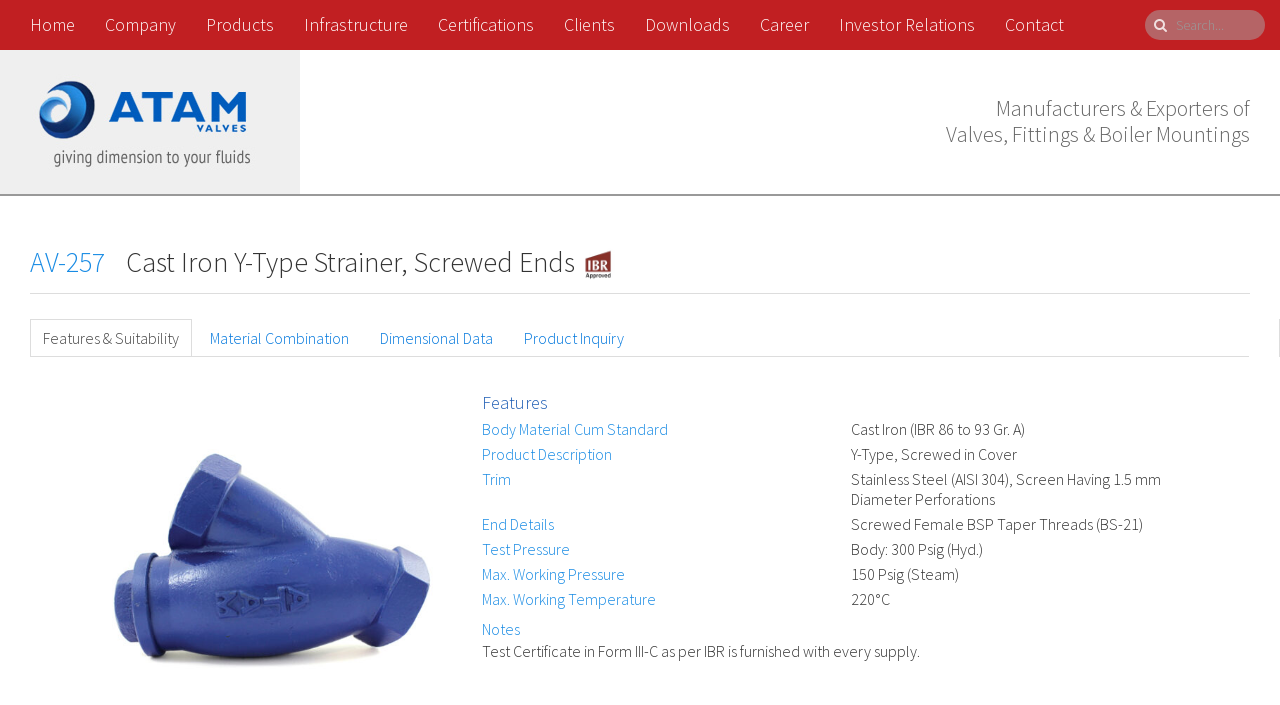

--- FILE ---
content_type: text/html; charset=UTF-8
request_url: https://www.atamvalves.in/product/av-257-cast-iron-y-type-strainer-screwed-ends/?g=standard
body_size: 10574
content:
<!DOCTYPE HTML>
<html lang="en-US">
<head>
<meta charset="UTF-8">
<meta name="viewport" content="width=device-width, initial-scale=1.0">
<meta name="generator" content="Design and Development - Seigospace | Innovative Web Solutions (http://www.seigospace.com)" />
<title>AV-257 - Atam Valves Limited, India</title>

<script src="https://www.atamvalves.in/wp-content/themes/atamvalves/uikit/jquery-3.5.1.min.js" type="text/javascript"></script>

<script src="https://www.atamvalves.in/wp-content/themes/atamvalves/zoom/js/jquery.elevatezoom.js" type="text/javascript"></script>
<script src="https://www.atamvalves.in/wp-content/themes/atamvalves/zoom/js/jquery.fancybox.pack.js" type="text/javascript"></script>
<script src="https://www.atamvalves.in/wp-content/themes/atamvalves/zoom/js/jquery.slides.js" type="text/javascript"></script>
<link href="https://www.atamvalves.in/wp-content/themes/atamvalves/zoom/css/jquery.fancybox.css" rel="stylesheet" type="text/css">

<script src="https://www.atamvalves.in/wp-content/themes/atamvalves/uikit/js/uikit.min.js" type="text/javascript"></script>
<script src="https://www.atamvalves.in/wp-content/themes/atamvalves/uikit/js/components/lightbox.min.js" type="text/javascript"></script>
<script src="https://www.atamvalves.in/wp-content/themes/atamvalves/uikit/js/components/parallax.min.js" type="text/javascript"></script>
<script src="https://www.atamvalves.in/wp-content/themes/atamvalves/uikit/js/components/search.min.js" type="text/javascript"></script>
<script src="https://www.atamvalves.in/wp-content/themes/atamvalves/uikit/js/components/grid.min.js" type="text/javascript"></script>
<script src="https://www.atamvalves.in/wp-content/themes/atamvalves/uikit/js/components/notify.min.js" type="text/javascript"></script>
<script src="https://www.atamvalves.in/wp-content/themes/atamvalves/uikit/js/components/accordion.min.js" type="text/javascript"></script>


<link href="https://www.atamvalves.in/wp-content/themes/atamvalves/uikit/css/uikit.min.css" rel="stylesheet" type="text/css">
<link href="https://www.atamvalves.in/wp-content/themes/atamvalves/uikit/css/components/search.min.css" rel="stylesheet" type="text/css">
<link href="https://www.atamvalves.in/wp-content/themes/atamvalves/uikit/css/components/notify.min.css" rel="stylesheet" type="text/css">
<link href="https://www.atamvalves.in/wp-content/themes/atamvalves/uikit/css/components/accordion.almost-flat.min.css" rel="stylesheet" type="text/css">

<link href="https://www.atamvalves.in/wp-content/themes/atamvalves/style.css" rel="stylesheet" type="text/css">

<link rel="apple-touch-icon" sizes="180x180" href="/apple-touch-icon.png">
<link rel="icon" type="image/png" sizes="32x32" href="/favicon-32x32.png">
<link rel="icon" type="image/png" sizes="16x16" href="/favicon-16x16.png">
<link rel="manifest" href="/site.webmanifest">

<link href='https://fonts.googleapis.com/css?family=Oswald' rel='stylesheet' type='text/css'>
<link href='https://fonts.googleapis.com/css?family=Source+Sans+Pro:300' rel='stylesheet' type='text/css'>

<!--[if IE]>
	<script src="http://html5shiv.googlecode.com/svn/trunk/html5.js"></script>
<![endif]-->


	<!-- This site is optimized with the Yoast SEO plugin v14.4.1 - https://yoast.com/wordpress/plugins/seo/ -->
	<meta name="description" content="Manufacturers &amp; Exporters of Valves, Fittings &amp; Boiler Mountings" />
	<meta name="robots" content="index, follow" />
	<meta name="googlebot" content="index, follow, max-snippet:-1, max-image-preview:large, max-video-preview:-1" />
	<meta name="bingbot" content="index, follow, max-snippet:-1, max-image-preview:large, max-video-preview:-1" />
	<link rel="canonical" href="https://www.atamvalves.in/product/av-257-cast-iron-y-type-strainer-screwed-ends/" />
	<meta property="og:locale" content="en_US" />
	<meta property="og:type" content="article" />
	<meta property="og:title" content="AV-257 - Atam Valves Limited, India" />
	<meta property="og:description" content="Manufacturers &amp; Exporters of Valves, Fittings &amp; Boiler Mountings" />
	<meta property="og:url" content="https://www.atamvalves.in/product/av-257-cast-iron-y-type-strainer-screwed-ends/" />
	<meta property="og:site_name" content="Atam Valves Limited, India" />
	<meta property="article:publisher" content="https://www.facebook.com/atamvalves" />
	<meta property="article:modified_time" content="2022-09-22T09:28:46+00:00" />
	<meta name="twitter:card" content="summary_large_image" />
	<script type="application/ld+json" class="yoast-schema-graph">{"@context":"https://schema.org","@graph":[{"@type":"Organization","@id":"https://www.atamvalves.in/#organization","name":"Atam Valves Limited","url":"https://www.atamvalves.in/","sameAs":["https://www.facebook.com/atamvalves"],"logo":{"@type":"ImageObject","@id":"https://www.atamvalves.in/#logo","inLanguage":"en-US","url":"https://www.atamvalves.in/wp-content/uploads/Atam_Logo.png","width":725,"height":400,"caption":"Atam Valves Limited"},"image":{"@id":"https://www.atamvalves.in/#logo"}},{"@type":"WebSite","@id":"https://www.atamvalves.in/#website","url":"https://www.atamvalves.in/","name":"Atam Valves Limited, India","description":"Manufacturers &amp; Exporters of Valves, Fittings &amp; Boiler Mountings","publisher":{"@id":"https://www.atamvalves.in/#organization"},"potentialAction":[{"@type":"SearchAction","target":"https://www.atamvalves.in/?s={search_term_string}","query-input":"required name=search_term_string"}],"inLanguage":"en-US"},{"@type":"WebPage","@id":"https://www.atamvalves.in/product/av-257-cast-iron-y-type-strainer-screwed-ends/#webpage","url":"https://www.atamvalves.in/product/av-257-cast-iron-y-type-strainer-screwed-ends/","name":"AV-257 - Atam Valves Limited, India","isPartOf":{"@id":"https://www.atamvalves.in/#website"},"datePublished":"2015-05-09T07:46:56+00:00","dateModified":"2022-09-22T09:28:46+00:00","description":"Manufacturers & Exporters of Valves, Fittings & Boiler Mountings","inLanguage":"en-US","potentialAction":[{"@type":"ReadAction","target":["https://www.atamvalves.in/product/av-257-cast-iron-y-type-strainer-screwed-ends/"]}]}]}</script>
	<!-- / Yoast SEO plugin. -->


<link rel='dns-prefetch' href='//s.w.org' />
		<script type="text/javascript">
			window._wpemojiSettings = {"baseUrl":"https:\/\/s.w.org\/images\/core\/emoji\/12.0.0-1\/72x72\/","ext":".png","svgUrl":"https:\/\/s.w.org\/images\/core\/emoji\/12.0.0-1\/svg\/","svgExt":".svg","source":{"concatemoji":"https:\/\/www.atamvalves.in\/wp-includes\/js\/wp-emoji-release.min.js?ver=5.4.18"}};
			/*! This file is auto-generated */
			!function(e,a,t){var n,r,o,i=a.createElement("canvas"),p=i.getContext&&i.getContext("2d");function s(e,t){var a=String.fromCharCode;p.clearRect(0,0,i.width,i.height),p.fillText(a.apply(this,e),0,0);e=i.toDataURL();return p.clearRect(0,0,i.width,i.height),p.fillText(a.apply(this,t),0,0),e===i.toDataURL()}function c(e){var t=a.createElement("script");t.src=e,t.defer=t.type="text/javascript",a.getElementsByTagName("head")[0].appendChild(t)}for(o=Array("flag","emoji"),t.supports={everything:!0,everythingExceptFlag:!0},r=0;r<o.length;r++)t.supports[o[r]]=function(e){if(!p||!p.fillText)return!1;switch(p.textBaseline="top",p.font="600 32px Arial",e){case"flag":return s([127987,65039,8205,9895,65039],[127987,65039,8203,9895,65039])?!1:!s([55356,56826,55356,56819],[55356,56826,8203,55356,56819])&&!s([55356,57332,56128,56423,56128,56418,56128,56421,56128,56430,56128,56423,56128,56447],[55356,57332,8203,56128,56423,8203,56128,56418,8203,56128,56421,8203,56128,56430,8203,56128,56423,8203,56128,56447]);case"emoji":return!s([55357,56424,55356,57342,8205,55358,56605,8205,55357,56424,55356,57340],[55357,56424,55356,57342,8203,55358,56605,8203,55357,56424,55356,57340])}return!1}(o[r]),t.supports.everything=t.supports.everything&&t.supports[o[r]],"flag"!==o[r]&&(t.supports.everythingExceptFlag=t.supports.everythingExceptFlag&&t.supports[o[r]]);t.supports.everythingExceptFlag=t.supports.everythingExceptFlag&&!t.supports.flag,t.DOMReady=!1,t.readyCallback=function(){t.DOMReady=!0},t.supports.everything||(n=function(){t.readyCallback()},a.addEventListener?(a.addEventListener("DOMContentLoaded",n,!1),e.addEventListener("load",n,!1)):(e.attachEvent("onload",n),a.attachEvent("onreadystatechange",function(){"complete"===a.readyState&&t.readyCallback()})),(n=t.source||{}).concatemoji?c(n.concatemoji):n.wpemoji&&n.twemoji&&(c(n.twemoji),c(n.wpemoji)))}(window,document,window._wpemojiSettings);
		</script>
		<style type="text/css">
img.wp-smiley,
img.emoji {
	display: inline !important;
	border: none !important;
	box-shadow: none !important;
	height: 1em !important;
	width: 1em !important;
	margin: 0 .07em !important;
	vertical-align: -0.1em !important;
	background: none !important;
	padding: 0 !important;
}
</style>
	<link rel='stylesheet' id='wp-block-library-css'  href='https://www.atamvalves.in/wp-includes/css/dist/block-library/style.min.css?ver=5.4.18' type='text/css' media='all' />
<link rel='https://api.w.org/' href='https://www.atamvalves.in/wp-json/' />
<link rel="EditURI" type="application/rsd+xml" title="RSD" href="https://www.atamvalves.in/xmlrpc.php?rsd" />
<link rel="wlwmanifest" type="application/wlwmanifest+xml" href="https://www.atamvalves.in/wp-includes/wlwmanifest.xml" /> 
<meta name="generator" content="WordPress 5.4.18" />
<link rel='shortlink' href='https://www.atamvalves.in/?p=94' />
<link rel="alternate" type="application/json+oembed" href="https://www.atamvalves.in/wp-json/oembed/1.0/embed?url=https%3A%2F%2Fwww.atamvalves.in%2Fproduct%2Fav-257-cast-iron-y-type-strainer-screwed-ends%2F" />
<link rel="alternate" type="text/xml+oembed" href="https://www.atamvalves.in/wp-json/oembed/1.0/embed?url=https%3A%2F%2Fwww.atamvalves.in%2Fproduct%2Fav-257-cast-iron-y-type-strainer-screwed-ends%2F&#038;format=xml" />
</head>

<body class="product-template-default single single-product postid-94">

	<div class="uk-container uk-container-center main-container">
		
		<div class="uk-grid uk-grid-small mainmenu">
			<div class="uk-width-1-1">
				<nav class="uk-navbar uk-margin-small-top uk-margin-small-bottom uk-margin-left main-navbar">
				    <ul id="menu-main-menu" class="uk-navbar-nav uk-hidden-small"><li><a href="https://www.atamvalves.in/" class="menu-link main-menu-link">Home</a></li>
<li><a href="https://www.atamvalves.in/company/" class="menu-link main-menu-link">Company</a></li>
<li class="uk-parent" data-uk-dropdown><a href="https://www.atamvalves.in/products/" class="menu-link main-menu-link">Products</a>
<div class="uk-dropdown uk-dropdown-navbar"><ul class="uk-nav uk-nav-navbar">
	<li><a href="https://www.atamvalves.in/by-type/" class="menu-link sub-menu-link">By Type</a></li>
	<li><a href="https://www.atamvalves.in/by-material/" class="menu-link sub-menu-link">By Material</a></li>
	<li><a href="https://www.atamvalves.in/by-standard/" class="menu-link sub-menu-link">By Standard</a></li>
	<li><a href="https://www.atamvalves.in/by-end-connection/" class="menu-link sub-menu-link">By End Connection</a></li>
	<li><a href="https://www.atamvalves.in/by-suitability/" class="menu-link sub-menu-link">By Suitability</a></li>
</ul></div>
</li>
<li><a href="https://www.atamvalves.in/infrastructure/" class="menu-link main-menu-link">Infrastructure</a></li>
<li><a href="https://www.atamvalves.in/certifications/" class="menu-link main-menu-link">Certifications</a></li>
<li><a href="https://www.atamvalves.in/clients/" class="menu-link main-menu-link">Clients</a></li>
<li><a href="https://www.atamvalves.in/downloads/" class="menu-link main-menu-link">Downloads</a></li>
<li><a href="https://www.atamvalves.in/career/" class="menu-link main-menu-link">Career</a></li>
<li><a href="https://www.atamvalves.in/investor-relations/" class="menu-link main-menu-link">Investor Relations</a></li>
<li><a href="https://www.atamvalves.in/contact/" class="menu-link main-menu-link">Contact</a></li>
</ul>			        <a href="#mobilenav" class="uk-navbar-toggle uk-visible-small" data-uk-offcanvas></a>
			        <div class="uk-navbar-flip">
				        <div class="uk-navbar-content">
				            <form class="uk-search" data-uk-search="{flipDropdown:true}" action="https://www.atamvalves.in/" method="get">
				            	<input class="uk-search-field" type="search" name="s" placeholder="Search..." autocomplete="off" value="">
				            	<input type="hidden" value="product" name="post_type" id="post_type" />
				            	<!-- <button class="uk-search-close" type="reset"></button> -->
				            </form>
				        </div>
				    </div>
				</nav>
				<div id="mobilenav" class="uk-offcanvas">
				    <div class="uk-offcanvas-bar">
				    	<ul id="menu-main-menu-1" class="uk-nav uk-nav-offcanvas uk-nav-parent-icon"><li><a href="https://www.atamvalves.in/" class="menu-link main-menu-link">Home</a></li>
<li><a href="https://www.atamvalves.in/company/" class="menu-link main-menu-link">Company</a></li>
<li class="uk-parent"><a href="https://www.atamvalves.in/products/" class="menu-link main-menu-link">Products</a>
<ul class="uk-nav-sub">
	<li><a href="https://www.atamvalves.in/by-type/" class="menu-link sub-menu-link">By Type</a></li>
	<li><a href="https://www.atamvalves.in/by-material/" class="menu-link sub-menu-link">By Material</a></li>
	<li><a href="https://www.atamvalves.in/by-standard/" class="menu-link sub-menu-link">By Standard</a></li>
	<li><a href="https://www.atamvalves.in/by-end-connection/" class="menu-link sub-menu-link">By End Connection</a></li>
	<li><a href="https://www.atamvalves.in/by-suitability/" class="menu-link sub-menu-link">By Suitability</a></li>
</ul>
</li>
<li><a href="https://www.atamvalves.in/infrastructure/" class="menu-link main-menu-link">Infrastructure</a></li>
<li><a href="https://www.atamvalves.in/certifications/" class="menu-link main-menu-link">Certifications</a></li>
<li><a href="https://www.atamvalves.in/clients/" class="menu-link main-menu-link">Clients</a></li>
<li><a href="https://www.atamvalves.in/downloads/" class="menu-link main-menu-link">Downloads</a></li>
<li><a href="https://www.atamvalves.in/career/" class="menu-link main-menu-link">Career</a></li>
<li><a href="https://www.atamvalves.in/investor-relations/" class="menu-link main-menu-link">Investor Relations</a></li>
<li><a href="https://www.atamvalves.in/contact/" class="menu-link main-menu-link">Contact</a></li>
</ul>				    </div>
				</div>
			</div>
		</div>

		<div class="uk-grid uk-grid-small logo uk-hidden-small">
			<div class="uk-width-1-2">
				<a href="/" target="_self"><img src="https://www.atamvalves.in/wp-content/themes/atamvalves/images/atamvalves_logo.jpg" title="Atam Valves" alt="Atam Valves"></a>
			</div>
			<div class="uk-width-1-2 uk-text-right">
				<h1 class="headline">Manufacturers &amp; Exporters of<br/>Valves, Fittings &amp; Boiler Mountings</h1>
			</div>
		</div>

		<div class="uk-grid uk-grid-small logo uk-visible-small">
			<div class="uk-width-1-1 uk-text-center">
				<a href="/" target="_self"><img src="https://www.atamvalves.in/wp-content/themes/atamvalves/images/atamvalves_logo.jpg" title="Atam Valves" alt="Atam Valves"></a>
			</div>
			<div class="uk-width-1-1 uk-text-center">
				<h1 class="headline">Manufacturers &amp; Exporters of<br/>Valves, Fittings &amp; Boiler Mountings</h1>
			</div>
		</div>
    
        	<div class="uk-grid uk-grid-small page-content">
        <div class="uk-width-1-1 uk-margin-large-top">
            
            
            <h4><span style="color:#188BE4; margin-right:15px;">AV-257</span> Cast Iron Y-Type Strainer, Screwed Ends<img src="https://www.atamvalves.in/wp-content/themes/atamvalves/images/atamvalves_ibr_logo.jpg" alt="IBR Approved" width="36" height="36" class="uk-margin-small-left"></h4>
        </div>
    </div>

    <div class="uk-grid uk-grid-small page-content">
        <div class="uk-width-1-1">
            <hr />
        </div>
    </div>

    <div class="uk-grid uk-grid-small uk-margin-top uk-hidden-small">
        <div class="uk-width-1-1 page-content uk-tab-left">
            <ul class="uk-tab" data-uk-tab="{connect:'#tab-top-content'}">
                <li><a href="#">Features &amp; Suitability</a></li>
                <li><a href="#">Material Combination</a></li>
                <li><a href="#">Dimensional Data</a></li>
                <li><a href="#">Product Inquiry</a></li>
            </ul>
        </div>
    </div>

    <div class="uk-grid uk-grid-small uk-margin-top uk-hidden-small">
        <div class="uk-width-1-1 page-content">
            <ul id="tab-top-content" class="uk-switcher">
                <li class="uk-margin-top">
                    <div class="uk-grid page-content">
                        <div class="uk-width-large-1-3 uk-width-medium-1-3 uk-width-small-1-1">
                                                        <a href="#product-image" data-uk-modal><img src="https://www.atamvalves.in/wp-content/uploads/av-257-cast-iron-y-type-strainer-screwed-ends-500x500.jpg" title=""></a>
                            <div id="product-image" class="uk-modal">
                                <div class="uk-modal-dialog uk-modal-dialog-lightbox">
                                    <a href="" class="uk-modal-close uk-close uk-close-alt"></a>
                                    <img src="https://www.atamvalves.in/wp-content/uploads/av-257-cast-iron-y-type-strainer-screwed-ends.jpg" alt="">
                                    <div class="uk-modal-caption">
                                        AV-257 | Cast Iron Y-Type Strainer, Screwed Ends                                    </div>
                                </div>
                            </div>
                                                    </div>
                        <div class="uk-width-large-2-3 uk-width-medium-2-3 uk-width-small-1-1">
                            <h6 class="product-section-header">Features</h6>
                            <h6><div class="uk-grid uk-grid-small uk-margin-small-top feature-group">
<div class="uk-width-large-1-2 uk-width-medium-1-2 uk-width-1-1 feature-key">
<p class="feature-atam">Body Material Cum Standard</p>
</div>
<div class="uk-width-large-1-2 uk-width-medium-1-2 uk-width-1-1 feature-value">
<p>Cast Iron (IBR 86 to 93 Gr. A)</p>
</div>
</div>
<div class="uk-grid uk-grid-small uk-margin-small-top feature-group">
<div class="uk-width-large-1-2 uk-width-medium-1-2 uk-width-1-1 feature-key">
<p class="feature-atam">Product Description</p>
</div>
<div class="uk-width-large-1-2 uk-width-medium-1-2 uk-width-1-1 feature-value">
<p>Y-Type, Screwed in Cover</p>
</div>
</div>
<div class="uk-grid uk-grid-small uk-margin-small-top feature-group">
<div class="uk-width-large-1-2 uk-width-medium-1-2 uk-width-1-1 feature-key">
<p class="feature-atam">Trim</p>
</div>
<div class="uk-width-large-1-2 uk-width-medium-1-2 uk-width-1-1 feature-value">
<p>Stainless Steel (AISI 304), Screen Having 1.5 mm Diameter Perforations</p>
</div>
</div>
<div class="uk-grid uk-grid-small uk-margin-small-top feature-group">
<div class="uk-width-large-1-2 uk-width-medium-1-2 uk-width-1-1 feature-key">
<p class="feature-atam">End Details</p>
</div>
<div class="uk-width-large-1-2 uk-width-medium-1-2 uk-width-1-1 feature-value">
<p>Screwed Female BSP Taper Threads (BS-21)</p>
</div>
</div>
<div class="uk-grid uk-grid-small uk-margin-small-top feature-group">
<div class="uk-width-large-1-2 uk-width-medium-1-2 uk-width-1-1 feature-key">
<p class="feature-atam">Test Pressure</p>
</div>
<div class="uk-width-large-1-2 uk-width-medium-1-2 uk-width-1-1 feature-value">
<p>Body: 300 Psig (Hyd.)</p>
</div>
</div>
<div class="uk-grid uk-grid-small uk-margin-small-top feature-group">
<div class="uk-width-large-1-2 uk-width-medium-1-2 uk-width-1-1 feature-key">
<p class="feature-atam">Max. Working Pressure</p>
</div>
<div class="uk-width-large-1-2 uk-width-medium-1-2 uk-width-1-1 feature-value">
<p>150 Psig (Steam)</p>
</div>
</div>
<div class="uk-grid uk-grid-small uk-margin-small-top feature-group">
<div class="uk-width-large-1-2 uk-width-medium-1-2 uk-width-1-1 feature-key">
<p class="feature-atam">Max. Working Temperature</p>
</div>
<div class="uk-width-large-1-2 uk-width-medium-1-2 uk-width-1-1 feature-value">
<p>220°C</p>
</div>
</div>
<p class="feature-atam" style="margin-top: 10px; margin-bottom: 2px;">Notes</p>
<p class="uk-margin-top-remove">Test Certificate in Form III-C as per IBR is furnished with every supply.</p>
</h6>
                        </div>
                    </div>

                    <div class="uk-grid uk-grid-small page-content">
                        <div class="uk-width-1-1">
                            <hr>
                        </div>
                    </div>

                    <div class="uk-grid uk-grid-small page-content">
                                                <div class="uk-width-1-6">
                            <h6 class="product-section-header">Suitability</h6>
                        </div>
                        <div class="uk-width-1-6 uk-text-center">
                            <p class="uk-margin-small-bottom">Water</p>
                            <i class="uk-icon-check uk-icon-small"></i>                        </div>
                        <div class="uk-width-1-6 uk-text-center">
                            <p class="uk-margin-small-bottom">Steam</p>
                            <i class="uk-icon-check uk-icon-small"></i>                        </div>
                        <div class="uk-width-1-6 uk-text-center">
                            <p class="uk-margin-small-bottom">Gas</p>
                            <i class="uk-icon-times uk-icon-small"></i>                        </div>
                        <div class="uk-width-1-6 uk-text-center">
                            <p class="uk-margin-small-bottom">Oil</p>
                            <i class="uk-icon-check uk-icon-small"></i>                        </div>
                        <div class="uk-width-1-6 uk-text-center">
                            <p class="uk-margin-small-bottom">Air</p>
                            <i class="uk-icon-times uk-icon-small"></i>                        </div>
                    </div>

                    <div class="uk-grid uk-grid-small page-content">
                        <div class="uk-width-1-1">
                            <hr>
                        </div>
                    </div>

                    <div class="uk-grid uk-grid-small uk-margin-top">
                        <div class="uk-width-1-1 page-content uk-text-center">
                            <a href="https://www.atamvalves.in/wp-content/themes/atamvalves/generatepdf.php?pid=94" target="_blank" class="uk-button uk-button-primary atam-button">Download PDF</a>
                            <a href="#" target="_blank" class="uk-button uk-button-danger" data-uk-switcher-item="3">Product Inquiry</a>
                        </div>
                    </div>
                </li>

                <li class="uk-margin-top">
                    <div class="uk-grid uk-grid-small uk-margin-top">
                        <div class="uk-width-1-1 page-content">
                            <h6 class="product-section-header uk-margin-bottom">Material Combination</h6>
                        </div>
                    </div>

                    <div class="uk-grid uk-grid-small">
                        <div class="uk-width-3-5 page-content">
                            <section class="resp-table">
<table class="uk-table uk-table-hover uk-table-striped">
<thead>
<tr>
<th>Size (mm)</th>
<th>FF</th>
<th>H</th>
<th>T</th>
</tr>
</thead>
<tbody>
<tr>
<td data-title="Size (mm)">15</td>
<td data-title="FF">79</td>
<td data-title="H">62</td>
<td data-title="T">1/2”</td>
</tr>
<tr>
<td data-title="Size (mm)">20</td>
<td data-title="FF">98</td>
<td data-title="H">71</td>
<td data-title="T">3/4”</td>
</tr>
<tr>
<td data-title="Size (mm)">25</td>
<td data-title="FF">136</td>
<td data-title="H">90</td>
<td data-title="T">1”</td>
</tr>
<tr>
<td data-title="Size (mm)">32</td>
<td data-title="FF">152</td>
<td data-title="H">115</td>
<td data-title="T">1.1/4”</td>
</tr>
<tr>
<td data-title="Size (mm)">40</td>
<td data-title="FF">181</td>
<td data-title="H">142</td>
<td data-title="T">1.1/2”</td>
</tr>
<tr>
<td data-title="Size (mm)">50</td>
<td data-title="FF">222</td>
<td data-title="H">162</td>
<td data-title="T">2”</td>
</tr>
</tbody>
</table>
</section>
    
                        </div>
                        <div class="uk-width-2-5 page-content">
                                                        <a href="#product-drawing" data-uk-modal><img src="https://www.atamvalves.in/wp-content/uploads/AV-257_D.jpg" title=""></a>
                            <div id="product-drawing" class="uk-modal">
                                <div class="uk-modal-dialog uk-modal-dialog-lightbox">
                                    <a href="" class="uk-modal-close uk-close uk-close-alt"></a>
                                    <img src="https://www.atamvalves.in/wp-content/uploads/AV-257_D.jpg" alt="">
                                    <div class="uk-modal-caption">
                                        AV-257 | Cast Iron Y-Type Strainer, Screwed Ends                                    </div>
                                </div>
                            </div>
                                                    </div>
                    </div>

                    <div class="uk-grid uk-grid-small uk-margin-top">
                        <div class="uk-width-1-1 page-content uk-text-center">
                            <hr>
                            <a href="https://www.atamvalves.in/wp-content/themes/atamvalves/generatepdf.php?pid=94" target="_blank" class="uk-button uk-button-primary atam-button">Download PDF</a>
                            <a href="#" target="_blank" class="uk-button uk-button-danger" data-uk-switcher-item="3">Product Inquiry</a>
                        </div>
                    </div>
                </li>

                <li class="uk-margin-top">
                    <div class="uk-grid uk-grid-small uk-margin-top">
                        <div class="uk-width-1-1 page-content">
                            <h6 class="product-section-header uk-margin-bottom">Dimensional Data</h6>
                        </div>
                    </div>

                    <div class="uk-grid uk-grid-small">
                                                <div class="uk-width-1-1 page-content">
                            <section class="resp-table remove-weight">
<table class="uk-table uk-table-hover uk-table-striped">
<thead>
<tr>
<th>Nominal Size (mm)</th>
<th>FF ±1.5</th>
<th>H</th>
<th>T</th>
<th>Weight (Kgs.)</th>
</tr>
</thead>
<tbody>
<tr>
<td data-title="Nominal Size (mm)">15</td>
<td data-title="FF ±1.5">76</td>
<td data-title="H">62</td>
<td data-title="T">1/2&#8243;</td>
<td data-title="Weight (Kgs.)">0.600</td>
</tr>
<tr>
<td data-title="Nominal Size (mm)">20</td>
<td data-title="FF ±1.5">98</td>
<td data-title="H">71</td>
<td data-title="T">3/4&#8243;</td>
<td data-title="Weight (Kgs.)">0.900</td>
</tr>
<tr>
<td data-title="Nominal Size (mm)">25</td>
<td data-title="FF ±1.5">140</td>
<td data-title="H">90</td>
<td data-title="T">1&#8243;</td>
<td data-title="Weight (Kgs.)">2.100</td>
</tr>
<tr>
<td data-title="Nominal Size (mm)">32</td>
<td data-title="FF ±1.5">152</td>
<td data-title="H">115</td>
<td data-title="T">1.1/4&#8243;</td>
<td data-title="Weight (Kgs.)">2.450</td>
</tr>
<tr>
<td data-title="Nominal Size (mm)">40</td>
<td data-title="FF ±1.5">178</td>
<td data-title="H">142</td>
<td data-title="T">1.1/2&#8243;</td>
<td data-title="Weight (Kgs.)">5.580</td>
</tr>
<tr>
<td data-title="Nominal Size (mm)">50</td>
<td data-title="FF ±1.5">222</td>
<td data-title="H">162</td>
<td data-title="T">2&#8243;</td>
<td data-title="Weight (Kgs.)">10.800</td>
</tr>
</tbody>
</table>
</section>
    
                        </div>
                                            </div>

                    <div class="uk-grid uk-grid-small uk-margin-top">
                        <div class="uk-width-1-1 page-content uk-text-center">
                            <hr>
                            <a href="https://www.atamvalves.in/wp-content/themes/atamvalves/generatepdf.php?pid=94" target="_blank" class="uk-button uk-button-primary atam-button">Download PDF</a>
                            <a href="#" target="_blank" class="uk-button uk-button-danger" data-uk-switcher-item="3">Product Inquiry</a>
                        </div>
                    </div>
                </li>

                <li class="uk-margin-top">
                    <div class="uk-grid uk-grid-small">
                        <div class="uk-width-large-1-3 uk-width-medium-1-3 uk-width-small-1-1">
                                                        <a href="#product-image1" data-uk-modal><img src="https://www.atamvalves.in/wp-content/uploads/av-257-cast-iron-y-type-strainer-screwed-ends-500x500.jpg" title=""></a>
                            <div id="product-image1" class="uk-modal">
                                <div class="uk-modal-dialog uk-modal-dialog-lightbox">
                                    <a href="" class="uk-modal-close uk-close uk-close-alt"></a>
                                    <img src="https://www.atamvalves.in/wp-content/uploads/av-257-cast-iron-y-type-strainer-screwed-ends.jpg" alt="">
                                    <div class="uk-modal-caption">
                                        AV-257 | Cast Iron Y-Type Strainer, Screwed Ends                                    </div>
                                </div>
                            </div>
                                                    </div>
                        <div class="uk-width-large-2-3 uk-width-medium-2-3 uk-width-small-1-1">
                            <h6 class="product-section-header uk-margin-bottom">Product Inquiry</h6>
                            <form class="uk-form" name="productqueryform" id="productqueryform" action="https://www.atamvalves.in/wp-content/themes/atamvalves/form/atam_productquery.php" method="post">
                                <div class="uk-grid uk-grid-preserve">
                                    <div class="uk-width-1-1 uk-padding-remove">
                                        <input type="text" name="name" maxlength="50" placeholder="Name" class="uk-width-1-1 uk-margin-bottom">
                                        <input type="text" name="email" maxlength="100" placeholder="Email" class="uk-width-1-1 uk-margin-bottom">
                                        <input type="text" name="mobile" maxlength="40" placeholder="Contact Number" class="uk-width-1-1 uk-margin-bottom">
                                        <input type="text" name="city" maxlength="50" placeholder="City / State" class="uk-width-1-1 uk-margin-bottom">
                                        <textarea rows="7" name="message" maxlength="1000" placeholder="Product Query" class="uk-width-1-1 uk-margin-bottom"></textarea>
                                        <input type="text" name="vcode" maxlength="3" placeholder="What is Five plus 9" class="uk-width-1-1 uk-margin-bottom">
                                        <input type="text" id="uC" name="uC" style="display:none" value="55fc256e47dbf0929e08265552e7e947">
                                        <input type="text" id="pcode" name="pcode" style="display:none" value="AV-257">
                                        <input type="text" id="pname" name="pname" style="display:none" value="Cast Iron Y-Type Strainer, Screwed Ends">
                                        <input type="text" id="plink" name="plink" style="display:none" value="https://www.atamvalves.in/product/av-257-cast-iron-y-type-strainer-screwed-ends/">
                                        <div id="registerErrors" style="display:none" class="uk-alert uk-alert-danger"></div>
                                        <button class="uk-button uk-button-danger" type="submit" value="Submit">Submit</button>
                                    </div>
                                </div>
                            </form>
                        </div>
                    </div>
                </li>
            </ul>
        </div>
    </div>

    <script type="text/javascript" src="https://www.atamvalves.in/wp-content/themes/atamvalves/form/jquery.validate.js"></script> 
    <script type="text/javascript" src="https://www.atamvalves.in/wp-content/themes/atamvalves/form/jquery.form.js"></script> 
    
    <script type="text/javascript">
        $('document').ready(function(){
            $('#productqueryform').validate({
                rules:{
                    name:"required",
                    email:{
                        required:true,
                        email:true
                    },
                    message:"required",
                    vcode:"required"
                },
                messages:{
                    name: "* Enter your Name <br />", 
                    email: "* Valid Email Address is Required <br />", 
                    message: "* Enter Product Query <br />",
                    vcode: "* What is Five plus 9"
                },
                errorLabelContainer: $("#registerErrors"),

                submitHandler: function(form){
                    $(form).ajaxSubmit({
                        success: function() {     
                            //var esc = $.Event("keydown", { keyCode: 27 });
                            //$("body").trigger(esc);

                            $.UIkit.notify({
                                message : 'Thank you for your Query. Someone will get in touch with you shortly.',
                                status  : 'success',
                                timeout : 3000,
                                pos     : 'top-center'
                            });

                            $('#productqueryform')[0].reset();
                        } 
                    });       
                }         
            })           
        });
    </script>

    <div class="uk-grid uk-grid-small uk-margin-top uk-visible-small">
                <div class="uk-width-1-1 page-content">
            <img src="https://www.atamvalves.in/wp-content/uploads/av-257-cast-iron-y-type-strainer-screwed-ends-500x500.jpg" title="Cast Iron Y-Type Strainer, Screwed Ends" class="uk-align-center">
        </div>
        
        <div class="uk-width-1-1 page-content">
            <h6 class="product-section-header">Features</h6>
            <h6><div class="uk-grid uk-grid-small uk-margin-small-top feature-group">
<div class="uk-width-large-1-2 uk-width-medium-1-2 uk-width-1-1 feature-key">
<p class="feature-atam">Body Material Cum Standard</p>
</div>
<div class="uk-width-large-1-2 uk-width-medium-1-2 uk-width-1-1 feature-value">
<p>Cast Iron (IBR 86 to 93 Gr. A)</p>
</div>
</div>
<div class="uk-grid uk-grid-small uk-margin-small-top feature-group">
<div class="uk-width-large-1-2 uk-width-medium-1-2 uk-width-1-1 feature-key">
<p class="feature-atam">Product Description</p>
</div>
<div class="uk-width-large-1-2 uk-width-medium-1-2 uk-width-1-1 feature-value">
<p>Y-Type, Screwed in Cover</p>
</div>
</div>
<div class="uk-grid uk-grid-small uk-margin-small-top feature-group">
<div class="uk-width-large-1-2 uk-width-medium-1-2 uk-width-1-1 feature-key">
<p class="feature-atam">Trim</p>
</div>
<div class="uk-width-large-1-2 uk-width-medium-1-2 uk-width-1-1 feature-value">
<p>Stainless Steel (AISI 304), Screen Having 1.5 mm Diameter Perforations</p>
</div>
</div>
<div class="uk-grid uk-grid-small uk-margin-small-top feature-group">
<div class="uk-width-large-1-2 uk-width-medium-1-2 uk-width-1-1 feature-key">
<p class="feature-atam">End Details</p>
</div>
<div class="uk-width-large-1-2 uk-width-medium-1-2 uk-width-1-1 feature-value">
<p>Screwed Female BSP Taper Threads (BS-21)</p>
</div>
</div>
<div class="uk-grid uk-grid-small uk-margin-small-top feature-group">
<div class="uk-width-large-1-2 uk-width-medium-1-2 uk-width-1-1 feature-key">
<p class="feature-atam">Test Pressure</p>
</div>
<div class="uk-width-large-1-2 uk-width-medium-1-2 uk-width-1-1 feature-value">
<p>Body: 300 Psig (Hyd.)</p>
</div>
</div>
<div class="uk-grid uk-grid-small uk-margin-small-top feature-group">
<div class="uk-width-large-1-2 uk-width-medium-1-2 uk-width-1-1 feature-key">
<p class="feature-atam">Max. Working Pressure</p>
</div>
<div class="uk-width-large-1-2 uk-width-medium-1-2 uk-width-1-1 feature-value">
<p>150 Psig (Steam)</p>
</div>
</div>
<div class="uk-grid uk-grid-small uk-margin-small-top feature-group">
<div class="uk-width-large-1-2 uk-width-medium-1-2 uk-width-1-1 feature-key">
<p class="feature-atam">Max. Working Temperature</p>
</div>
<div class="uk-width-large-1-2 uk-width-medium-1-2 uk-width-1-1 feature-value">
<p>220°C</p>
</div>
</div>
<p class="feature-atam" style="margin-top: 10px; margin-bottom: 2px;">Notes</p>
<p class="uk-margin-top-remove">Test Certificate in Form III-C as per IBR is furnished with every supply.</p>
</h6>
            <div class="uk-margin-top">
                <a href="https://www.atamvalves.in/wp-content/themes/atamvalves/generatepdf.php?pid=94" target="_blank" class="uk-button uk-button-primary atam-button">Download PDF</a>
                <button class="uk-button uk-button-danger" data-uk-offcanvas="{target:'#my-query-form'}">Product Inquiry</button>
            </div>
        </div>
    </div>

    <div class="uk-grid uk-grid-small uk-visible-small">
        <div class="uk-width-1-1 page-content">
            <hr />
        </div>
    </div>

    <div class="uk-grid uk-grid-small page-content uk-visible-small">
                <div class="uk-width-1-1 uk-margin-bottom">
            <h6 class="product-section-header">Suitability</h6>
        </div>
        <div class="uk-width-1-5 uk-text-center">
            <p class="uk-margin-small-bottom">Water</p>
            <i class="uk-icon-check uk-icon-small"></i>        </div>
        <div class="uk-width-1-5 uk-text-center">
            <p class="uk-margin-small-bottom">Steam</p>
            <i class="uk-icon-check uk-icon-small"></i>        </div>
        <div class="uk-width-1-5 uk-text-center">
            <p class="uk-margin-small-bottom">Gas</p>
            <i class="uk-icon-times uk-icon-small"></i>        </div>
        <div class="uk-width-1-5 uk-text-center">
            <p class="uk-margin-small-bottom">Oil</p>
            <i class="uk-icon-check uk-icon-small"></i>        </div>
        <div class="uk-width-1-5 uk-text-center">
            <p class="uk-margin-small-bottom">Air</p>
            <i class="uk-icon-times uk-icon-small"></i>        </div>
    </div>

    <div class="uk-grid uk-grid-small uk-visible-small">
        <div class="uk-width-1-1 page-content">
            <hr />
        </div>
    </div>

    
    <div class="uk-grid uk-grid-small uk-margin-top uk-visible-small">
        <div class="uk-width-1-1 page-content">
            <img src="https://www.atamvalves.in/wp-content/uploads/AV-257_D.jpg" title="Cast Iron Y-Type Strainer, Screwed Ends" class="uk-align-center">
        </div>
    </div>

    
        

    <div class="uk-grid uk-grid-small uk-visible-small">
        <div class="uk-width-1-1 page-content">
            <h6 class="product-section-header">Material Combination</h6>
            <h6><section class="resp-table">
<table class="uk-table uk-table-hover uk-table-striped">
<thead>
<tr>
<th>Size (mm)</th>
<th>FF</th>
<th>H</th>
<th>T</th>
</tr>
</thead>
<tbody>
<tr>
<td data-title="Size (mm)">15</td>
<td data-title="FF">79</td>
<td data-title="H">62</td>
<td data-title="T">1/2”</td>
</tr>
<tr>
<td data-title="Size (mm)">20</td>
<td data-title="FF">98</td>
<td data-title="H">71</td>
<td data-title="T">3/4”</td>
</tr>
<tr>
<td data-title="Size (mm)">25</td>
<td data-title="FF">136</td>
<td data-title="H">90</td>
<td data-title="T">1”</td>
</tr>
<tr>
<td data-title="Size (mm)">32</td>
<td data-title="FF">152</td>
<td data-title="H">115</td>
<td data-title="T">1.1/4”</td>
</tr>
<tr>
<td data-title="Size (mm)">40</td>
<td data-title="FF">181</td>
<td data-title="H">142</td>
<td data-title="T">1.1/2”</td>
</tr>
<tr>
<td data-title="Size (mm)">50</td>
<td data-title="FF">222</td>
<td data-title="H">162</td>
<td data-title="T">2”</td>
</tr>
</tbody>
</table>
</section>
</h6>
        </div>
    </div>

    
    
        

    <div class="uk-grid uk-grid-small uk-visible-small">
        <div class="uk-width-1-1 page-content">
            <h6 class="product-section-header">Dimensional Data</h6>
            <h6><section class="resp-table remove-weight">
<table class="uk-table uk-table-hover uk-table-striped">
<thead>
<tr>
<th>Nominal Size (mm)</th>
<th>FF ±1.5</th>
<th>H</th>
<th>T</th>
<th>Weight (Kgs.)</th>
</tr>
</thead>
<tbody>
<tr>
<td data-title="Nominal Size (mm)">15</td>
<td data-title="FF ±1.5">76</td>
<td data-title="H">62</td>
<td data-title="T">1/2&#8243;</td>
<td data-title="Weight (Kgs.)">0.600</td>
</tr>
<tr>
<td data-title="Nominal Size (mm)">20</td>
<td data-title="FF ±1.5">98</td>
<td data-title="H">71</td>
<td data-title="T">3/4&#8243;</td>
<td data-title="Weight (Kgs.)">0.900</td>
</tr>
<tr>
<td data-title="Nominal Size (mm)">25</td>
<td data-title="FF ±1.5">140</td>
<td data-title="H">90</td>
<td data-title="T">1&#8243;</td>
<td data-title="Weight (Kgs.)">2.100</td>
</tr>
<tr>
<td data-title="Nominal Size (mm)">32</td>
<td data-title="FF ±1.5">152</td>
<td data-title="H">115</td>
<td data-title="T">1.1/4&#8243;</td>
<td data-title="Weight (Kgs.)">2.450</td>
</tr>
<tr>
<td data-title="Nominal Size (mm)">40</td>
<td data-title="FF ±1.5">178</td>
<td data-title="H">142</td>
<td data-title="T">1.1/2&#8243;</td>
<td data-title="Weight (Kgs.)">5.580</td>
</tr>
<tr>
<td data-title="Nominal Size (mm)">50</td>
<td data-title="FF ±1.5">222</td>
<td data-title="H">162</td>
<td data-title="T">2&#8243;</td>
<td data-title="Weight (Kgs.)">10.800</td>
</tr>
</tbody>
</table>
</section>
</h6>
        </div>
    </div>

    
    <div class="uk-grid uk-grid-small uk-margin-bottom">
        <div class="uk-width-1-1 back-to-top">
            <a href="#top" class="uk-align-right" data-uk-smooth-scroll=""><i class="uk-icon-chevron-up"></i></a>
        </div>
    </div>

    <div id="my-query-form" class="uk-offcanvas">
        <div class="uk-offcanvas-bar uk-offcanvas-bar-flip">
            <div class="uk-panel selected-product">
                <p>Selected Product</p>
                <h4><span style="color:#188BE4; margin-right:10px;">AV-257</span> Cast Iron Y-Type Strainer, Screwed Ends</h4>
                <img src="https://www.atamvalves.in/wp-content/uploads/av-257-cast-iron-y-type-strainer-screwed-ends-350x350.jpg" title="AV-257" />
            </div>
            <div class="uk-panel selected-product">
                <h5 class="uk-panel-title">Enter Product Query</h5>
                <form class="uk-form" name="productqueryform-m" id="productqueryform-m" action="https://www.atamvalves.in/wp-content/themes/atamvalves/form/atam_productquery.php" method="post">
                    <div class="uk-grid uk-grid-preserve">
                        <div class="uk-width-1-1 uk-padding-remove">
                            <input type="text" name="name" maxlength="50" placeholder="Name" class="uk-width-1-1 uk-margin-bottom">
                            <input type="text" name="email" maxlength="100" placeholder="Email" class="uk-width-1-1 uk-margin-bottom">
                            <input type="text" name="mobile" maxlength="40" placeholder="Contact Number" class="uk-width-1-1 uk-margin-bottom">
                            <input type="text" name="city" maxlength="50" placeholder="City / State" class="uk-width-1-1 uk-margin-bottom">
                            <textarea rows="7" name="message" maxlength="1000" placeholder="Product Query" class="uk-width-1-1 uk-margin-bottom"></textarea>
                            <input type="text" name="vcode" maxlength="3" placeholder="What is Five plus 9" class="uk-width-1-1 uk-margin-bottom">
                            <input type="text" id="uC" name="uC" style="display:none" value="55fc256e47dbf0929e08265552e7e947">
                            <input type="text" id="pcode" name="pcode" style="display:none" value="AV-257">
                            <input type="text" id="pname" name="pname" style="display:none" value="Cast Iron Y-Type Strainer, Screwed Ends">
                            <input type="text" id="plink" name="plink" style="display:none" value="https://www.atamvalves.in/product/av-257-cast-iron-y-type-strainer-screwed-ends/">
                            <div id="registerErrorsM" style="display:none" class="uk-alert uk-alert-danger"></div>
                            <button class="uk-button uk-button-danger" type="submit" value="Submit">Submit</button>
                        </div>
                    </div>
                </form>
            </div>
        </div>
    </div>

    <script type="text/javascript">
        $('document').ready(function(){
            $('#productqueryform-m').validate({
                rules:{
                    name:"required",
                    email:{
                        required:true,
                        email:true
                    },
                    message:"required",
                    vcode:"required"
                },
                messages:{
                    name: "* Enter your Name <br />", 
                    email: "* Valid Email Address is Required <br />", 
                    message: "* Enter Product Query <br />",
                    vcode: "* What is Five plus 9"
                },
                errorLabelContainer: $("#registerErrorsM"),

                submitHandler: function(form){
                    $(form).ajaxSubmit({
                        success: function() {     
                            var esc = $.Event("keydown", { keyCode: 27 });
                            $("body").trigger(esc);

                            $.UIkit.notify({
                                message : 'Thank you for your Query. Someone will get in touch with you shortly.',
                                status  : 'success',
                                timeout : 3000,
                                pos     : 'top-center'
                            });

                            $('#productqueryform-m')[0].reset();
                        } 
                    });       
                }         
            })           
        });
    </script>

    <div class="uk-grid uk-grid-small">
        <div class="uk-width-1-1">
            <hr class="uk-grid-divider" />
        </div>
    </div>

    
    
    
    
        
    <div class="uk-grid uk-grid-small uk-margin-top">
        <div class="uk-width-1-1 page-content product-thumbnails">
            <h4>Products (By Standard)</h4>
            <p class="uk-text-muted">IBR Approved</p>
            <div class="uk-grid uk-grid-small uk-margin-top">
                <div class="uk-width-1-1">
                    <div class="uk-grid-width-small-1-2 uk-grid-width-medium-1-4 uk-grid-width-large-1-5 tm-grid-heights" data-uk-grid="{gutter: 40, controls: '#filter'}" data-uk-grid-match>
                        <div data-uk-filter="IBR Approved"><div class="uk-panel uk-panel-box"><a href="https://www.atamvalves.in/product/av-94-bronze-globe-valve-flanged-ends/?g=standard" target="_self"><div class="uk-panel-teaser uk-align-center"><img src="https://www.atamvalves.in/wp-content/uploads/av-94-bronze-globe-valve-flanged-ends-350x350.jpg"></div><p>AV-94</p><p>Bronze Globe Valve, Flanged Ends</p></a></div></div><div data-uk-filter="IBR Approved"><div class="uk-panel uk-panel-box"><a href="https://www.atamvalves.in/product/fv-510-investment-casting-stainless-steel-cf8-ball-valve-flanged-ends-class-150/?g=standard" target="_self"><div class="uk-panel-teaser uk-align-center"><img src="https://www.atamvalves.in/wp-content/uploads/fv-510-investment-casting-stainless-steel-cf8-ball-valve-flanged-ends-class-150-350x350.jpg"></div><p>FV-510</p><p>Investment Casting Stainless Steel (CF8) Ball Valve, Flanged Ends, Class-150</p></a></div></div><div data-uk-filter="IBR Approved"><div class="uk-panel uk-panel-box"><a href="https://www.atamvalves.in/product/av-201-bronze-globe-steam-stop-valve-screwed-ends/?g=standard" target="_self"><div class="uk-panel-teaser uk-align-center"><img src="https://www.atamvalves.in/wp-content/uploads/av-201-bronze-globe-steam-stop-valve-screwed-ends-350x350.jpg"></div><p>AV-201</p><p>Bronze Globe Steam Stop Valve, Screwed Ends</p></a></div></div><div data-uk-filter="IBR Approved"><div class="uk-panel uk-panel-box"><a href="https://www.atamvalves.in/product/av-202-bronze-globe-steam-stop-valve-flanged-ends-table-h/?g=standard" target="_self"><div class="uk-panel-teaser uk-align-center"><img src="https://www.atamvalves.in/wp-content/uploads/av-202-bronze-globe-steam-stop-valve-flanged-ends-table-h-350x350.jpg"></div><p>AV-202</p><p>Bronze Globe Steam Stop Valve, Flanged Ends (Table-H)</p></a></div></div><div data-uk-filter="IBR Approved"><div class="uk-panel uk-panel-box"><a href="https://www.atamvalves.in/product/av-202a-bronze-globe-steam-stop-valve-flanged-ends-table-f/?g=standard" target="_self"><div class="uk-panel-teaser uk-align-center"><img src="https://www.atamvalves.in/wp-content/uploads/av-202a-bronze-globe-steam-stop-valve-flanged-ends-table-f-350x350.jpg"></div><p>AV-202A</p><p>Bronze Globe Steam Stop Valve, Flanged Ends (Table-F)</p></a></div></div><div data-uk-filter="IBR Approved"><div class="uk-panel uk-panel-box"><a href="https://www.atamvalves.in/product/av-203-bronze-auxiliary-steam-stop-valve-screwed-ends/?g=standard" target="_self"><div class="uk-panel-teaser uk-align-center"><img src="https://www.atamvalves.in/wp-content/uploads/av-203-bronze-auxiliary-steam-stop-valve-screwed-ends-350x350.jpg"></div><p>AV-203</p><p>Bronze Auxiliary Steam Stop Valve, Screwed Ends</p></a></div></div><div data-uk-filter="IBR Approved"><div class="uk-panel uk-panel-box"><a href="https://www.atamvalves.in/product/av-204-bronze-auxiliary-steam-stop-valve-flanged-ends-table-h/?g=standard" target="_self"><div class="uk-panel-teaser uk-align-center"><img src="https://www.atamvalves.in/wp-content/uploads/av-204-bronze-auxiliary-steam-stop-valve-flanged-ends-table-h-350x350.jpg"></div><p>AV-204</p><p>Bronze Auxiliary Steam Stop Valve, Flanged Ends (Table-H)</p></a></div></div><div data-uk-filter="IBR Approved"><div class="uk-panel uk-panel-box"><a href="https://www.atamvalves.in/product/av-204a-bronze-auxiliary-steam-stop-valve-flanged-ends-table-f/?g=standard" target="_self"><div class="uk-panel-teaser uk-align-center"><img src="https://www.atamvalves.in/wp-content/uploads/av-204a-bronze-auxiliary-steam-stop-valve-flanged-ends-table-f-350x350.jpg"></div><p>AV-204A</p><p>Bronze Auxiliary Steam Stop Valve, Flanged Ends (Table-F)</p></a></div></div><div data-uk-filter="IBR Approved"><div class="uk-panel uk-panel-box"><a href="https://www.atamvalves.in/product/av-208-bronze-y-type-strainer-screwed-ends/?g=standard" target="_self"><div class="uk-panel-teaser uk-align-center"><img src="https://www.atamvalves.in/wp-content/uploads/av-208-bronze-y-type-strainer-screwed-ends-350x350.jpg"></div><p>AV-208</p><p>Bronze Y-Type Strainer, Screwed Ends</p></a></div></div><div data-uk-filter="IBR Approved"><div class="uk-panel uk-panel-box"><a href="https://www.atamvalves.in/product/av-209-bronze-y-type-strainer-flanged-ends/?g=standard" target="_self"><div class="uk-panel-teaser uk-align-center"><img src="https://www.atamvalves.in/wp-content/uploads/av-209-bronze-y-type-strainer-flanged-ends-350x350.jpg"></div><p>AV-209</p><p>Bronze Y-Type Strainer, Flanged Ends</p></a></div></div><div data-uk-filter="IBR Approved"><div class="uk-panel uk-panel-box"><a href="https://www.atamvalves.in/product/av-210-bronze-horizontal-lift-check-valve-screwed-ends/?g=standard" target="_self"><div class="uk-panel-teaser uk-align-center"><img src="https://www.atamvalves.in/wp-content/uploads/av-210-bronze-horizontal-lift-check-valve-screwed-ends-350x350.jpg"></div><p>AV-210</p><p>Bronze Horizontal Lift Check Valve, Screwed Ends</p></a></div></div><div data-uk-filter="IBR Approved"><div class="uk-panel uk-panel-box"><a href="https://www.atamvalves.in/product/av-211-bronze-horizontal-lift-check-valve-flanged-ends/?g=standard" target="_self"><div class="uk-panel-teaser uk-align-center"><img src="https://www.atamvalves.in/wp-content/uploads/av-211-bronze-horizontal-lift-check-valve-flanged-ends-350x350.jpg"></div><p>AV-211</p><p>Bronze Horizontal Lift Check Valve, Flanged Ends</p></a></div></div><div data-uk-filter="IBR Approved"><div class="uk-panel uk-panel-box"><a href="https://www.atamvalves.in/product/av-214-bronze-sleeve-packed-water-level-gauge-flanged-ends/?g=standard" target="_self"><div class="uk-panel-teaser uk-align-center"><img src="https://www.atamvalves.in/wp-content/uploads/av-214-bronze-sleeve-packed-water-level-gauge-flanged-ends-350x350.jpg"></div><p>AV-214</p><p>Bronze Sleeve Packed Water Level Gauge, Flanged Ends</p></a></div></div><div data-uk-filter="IBR Approved"><div class="uk-panel uk-panel-box"><a href="https://www.atamvalves.in/product/av-220-bronze-thermodynamic-steam-trap-screwed-ends/?g=standard" target="_self"><div class="uk-panel-teaser uk-align-center"><img src="https://www.atamvalves.in/wp-content/uploads/av-220-bronze-thermodynamic-steam-trap-screwed-ends-350x350.jpg"></div><p>AV-220</p><p>Bronze Thermodynamic Steam Trap, Screwed Ends</p></a></div></div><div data-uk-filter="IBR Approved"><div class="uk-panel uk-panel-box"><a href="https://www.atamvalves.in/product/av-221-bronze-parallel-slide-blow-off-valve-flanged-ends/?g=standard" target="_self"><div class="uk-panel-teaser uk-align-center"><img src="https://www.atamvalves.in/wp-content/uploads/av-221-bronze-parallel-slide-blow-off-valve-flanged-ends-350x350.jpg"></div><p>AV-221</p><p>Bronze Parallel Slide Blow Off Valve, Flanged Ends</p></a></div></div><div data-uk-filter="IBR Approved"><div class="uk-panel uk-panel-box"><a href="https://www.atamvalves.in/product/av-222-bronze-fusible-plug-screwed-ends/?g=standard" target="_self"><div class="uk-panel-teaser uk-align-center"><img src="https://www.atamvalves.in/wp-content/uploads/av-222-bronze-fusible-plug-screwed-ends-350x350.jpg"></div><p>AV-222</p><p>Bronze Fusible Plug, Screwed Ends</p></a></div></div><div data-uk-filter="IBR Approved"><div class="uk-panel uk-panel-box"><a href="https://www.atamvalves.in/product/av-223-bronze-fusible-plug-screwed-ends/?g=standard" target="_self"><div class="uk-panel-teaser uk-align-center"><img src="https://www.atamvalves.in/wp-content/uploads/av-223-bronze-fusible-plug-screwed-ends-350x350.jpg"></div><p>AV-223</p><p>Bronze Fusible Plug, Screwed Ends</p></a></div></div><div data-uk-filter="IBR Approved"><div class="uk-panel uk-panel-box"><a href="https://www.atamvalves.in/product/av-227-bronze-vertical-non-return-valve-screwed-ends/?g=standard" target="_self"><div class="uk-panel-teaser uk-align-center"><img src="https://www.atamvalves.in/wp-content/uploads/av-227-bronze-vertical-non-return-valve-screwed-ends-350x350.jpg"></div><p>AV-227</p><p>Bronze Vertical Non-Return Valve, Screwed Ends</p></a></div></div><div data-uk-filter="IBR Approved"><div class="uk-panel uk-panel-box"><a href="https://www.atamvalves.in/product/av-228-bronze-vertical-non-return-valve-flanged-ends/?g=standard" target="_self"><div class="uk-panel-teaser uk-align-center"><img src="https://www.atamvalves.in/wp-content/uploads/av-228-bronze-vertical-non-return-valve-flanged-ends-350x350.jpg"></div><p>AV-228</p><p>Bronze Vertical Non-Return Valve, Flanged Ends</p></a></div></div><div data-uk-filter="IBR Approved"><div class="uk-panel uk-panel-box"><a href="https://www.atamvalves.in/product/av-229-bronze-pressure-reducing-valve-screwed-ends/?g=standard" target="_self"><div class="uk-panel-teaser uk-align-center"><img src="https://www.atamvalves.in/wp-content/uploads/av-229-bronze-pressure-reducing-valve-screwed-ends-350x350.jpg"></div><p>AV-229</p><p>Bronze Pressure Reducing Valve, Screwed Ends</p></a></div></div><div data-uk-filter="IBR Approved"><div class="uk-panel uk-panel-box"><a href="https://www.atamvalves.in/product/av-230-bronze-safety-valve-screwed-ends/?g=standard" target="_self"><div class="uk-panel-teaser uk-align-center"><img src="https://www.atamvalves.in/wp-content/uploads/av-230-bronze-safety-valve-screwed-ends-350x350.jpg"></div><p>AV-230</p><p>Bronze Safety Valve, Screwed Ends</p></a></div></div><div data-uk-filter="IBR Approved"><div class="uk-panel uk-panel-box"><a href="https://www.atamvalves.in/product/av-230a-bronze-safety-valve-flanged-ends/?g=standard" target="_self"><div class="uk-panel-teaser uk-align-center"><img src="https://www.atamvalves.in/wp-content/uploads/av-230a-bronze-safety-valve-flanged-ends-350x350.jpg"></div><p>AV-230A</p><p>Bronze Safety Valve, Flanged Ends</p></a></div></div><div data-uk-filter="IBR Approved"><div class="uk-panel uk-panel-box"><a href="https://www.atamvalves.in/product/av-231-bronze-safety-valve-screwed-ends/?g=standard" target="_self"><div class="uk-panel-teaser uk-align-center"><img src="https://www.atamvalves.in/wp-content/uploads/av-231-bronze-safety-valve-screwed-ends-350x350.jpg"></div><p>AV-231</p><p>Bronze Safety Valve, Screwed Ends</p></a></div></div><div data-uk-filter="IBR Approved"><div class="uk-panel uk-panel-box"><a href="https://www.atamvalves.in/product/av-232-bronze-safety-valve-screwed-ends/?g=standard" target="_self"><div class="uk-panel-teaser uk-align-center"><img src="https://www.atamvalves.in/wp-content/uploads/av-232-bronze-safety-valve-screwed-ends-350x350.jpg"></div><p>AV-232</p><p>Bronze Safety Valve, Screwed Ends</p></a></div></div><div data-uk-filter="IBR Approved"><div class="uk-panel uk-panel-box"><a href="https://www.atamvalves.in/product/av-233-bronze-safety-valve-flanged-ends/?g=standard" target="_self"><div class="uk-panel-teaser uk-align-center"><img src="https://www.atamvalves.in/wp-content/uploads/av-233-bronze-safety-valve-flanged-ends-350x350.jpg"></div><p>AV-233</p><p>Bronze Pop Type Safety Valve (Flanged Ends)</p></a></div></div><div data-uk-filter="IBR Approved"><div class="uk-panel uk-panel-box"><a href="https://www.atamvalves.in/product/av-234-bronze-safety-valve-screwed-ends/?g=standard" target="_self"><div class="uk-panel-teaser uk-align-center"><img src="https://www.atamvalves.in/wp-content/uploads/av-234-bronze-safety-valve-screwed-ends-350x350.jpg"></div><p>AV-234</p><p>Bronze Safety Valve, Screwed Ends</p></a></div></div><div data-uk-filter="IBR Approved"><div class="uk-panel uk-panel-box"><a href="https://www.atamvalves.in/product/av-235-bronze-safety-valve-flanged-ends/?g=standard" target="_self"><div class="uk-panel-teaser uk-align-center"><img src="https://www.atamvalves.in/wp-content/uploads/av-235-bronze-safety-valve-flanged-ends-350x350.jpg"></div><p>AV-235</p><p>Bronze Safety Valve, Flanged Ends</p></a></div></div><div data-uk-filter="IBR Approved"><div class="uk-panel uk-panel-box"><a href="https://www.atamvalves.in/product/av-238-bronze-sight-flow-indicator-screwed-ends/?g=standard" target="_self"><div class="uk-panel-teaser uk-align-center"><img src="https://www.atamvalves.in/wp-content/uploads/av-238-bronze-sight-flow-indicator-screwed-ends-350x350.jpg"></div><p>AV-238</p><p>Bronze Sight Flow indicator, Screwed Ends</p></a></div></div><div data-uk-filter="IBR Approved"><div class="uk-panel uk-panel-box"><a href="https://www.atamvalves.in/product/av-239-bronze-inspectors-test-gauge-cock-screwed-ends/?g=standard" target="_self"><div class="uk-panel-teaser uk-align-center"><img src="https://www.atamvalves.in/wp-content/uploads/av-239-bronze-inspectors-test-gauge-cock-screwed-ends-350x350.jpg"></div><p>AV-239</p><p>Bronze Inspector's Test Gauge Cock, Screwed Ends</p></a></div></div><div data-uk-filter="IBR Approved"><div class="uk-panel uk-panel-box"><a href="https://www.atamvalves.in/product/av-241-bronze-pressure-gauge-cock-screwed-ends/?g=standard" target="_self"><div class="uk-panel-teaser uk-align-center"><img src="https://www.atamvalves.in/wp-content/uploads/av-241-bronze-pressure-gauge-cock-screwed-ends-350x350.jpg"></div><p>AV-241</p><p>Bronze Pressure Gauge Cock, Screwed Ends</p></a></div></div><div data-uk-filter="IBR Approved"><div class="uk-panel uk-panel-box"><a href="https://www.atamvalves.in/product/av-242-bronze-fusible-plug-screwed-ends/?g=standard" target="_self"><div class="uk-panel-teaser uk-align-center"><img src="https://www.atamvalves.in/wp-content/uploads/av-242-bronze-fusible-plug-screwed-ends-350x350.jpg"></div><p>AV-242</p><p>Bronze Fusible Plug, Screwed Ends</p></a></div></div><div data-uk-filter="IBR Approved"><div class="uk-panel uk-panel-box"><a href="https://www.atamvalves.in/product/av-251-cast-iron-globe-steam-stop-valve-flanged-ends-pn-16/?g=standard" target="_self"><div class="uk-panel-teaser uk-align-center"><img src="https://www.atamvalves.in/wp-content/uploads/av-251-cast-iron-globe-steam-stop-valve-flanged-ends-pn-16-350x350.jpg"></div><p>AV-251</p><p>Cast Iron Globe Steam Stop Valve, Flanged Ends, PN-16</p></a></div></div><div data-uk-filter="IBR Approved"><div class="uk-panel uk-panel-box"><a href="https://www.atamvalves.in/product/av-251a-cast-iron-globe-steam-stop-valve-flanged-ends-pn-10/?g=standard" target="_self"><div class="uk-panel-teaser uk-align-center"><img src="https://www.atamvalves.in/wp-content/uploads/av-251a-cast-iron-globe-steam-stop-valve-flanged-ends-pn-10-350x350.jpg"></div><p>AV-251A</p><p>Cast Iron Globe Steam Stop Valve, Flanged Ends, PN-10</p></a></div></div><div data-uk-filter="IBR Approved"><div class="uk-panel uk-panel-box"><a href="https://www.atamvalves.in/product/av-252-cast-iron-junction-steam-stop-valve-flanged-ends-pn-16/?g=standard" target="_self"><div class="uk-panel-teaser uk-align-center"><img src="https://www.atamvalves.in/wp-content/uploads/av-252-cast-iron-junction-steam-stop-valve-flanged-ends-pn-16-350x350.jpg"></div><p>AV-252</p><p>Cast Iron Junction Steam Stop Valve, Flanged Ends, PN-16</p></a></div></div><div data-uk-filter="IBR Approved"><div class="uk-panel uk-panel-box"><a href="https://www.atamvalves.in/product/av-253-cast-iron-horizontal-lift-check-valve-flanged-ends-pn-16/?g=standard" target="_self"><div class="uk-panel-teaser uk-align-center"><img src="https://www.atamvalves.in/wp-content/uploads/av-253-cast-iron-horizontal-lift-check-valve-flanged-ends-pn-16-350x350.jpg"></div><p>AV-253</p><p>Cast Iron Horizontal Lift Check Valve, Flanged Ends, PN-16</p></a></div></div><div data-uk-filter="IBR Approved"><div class="uk-panel uk-panel-box"><a href="https://www.atamvalves.in/product/av-253a-cast-iron-horizontal-lift-check-valve-flanged-ends-pn-10/?g=standard" target="_self"><div class="uk-panel-teaser uk-align-center"><img src="https://www.atamvalves.in/wp-content/uploads/av-253a-cast-iron-horizontal-lift-check-valve-flanged-ends-pn-10-350x350.jpg"></div><p>AV-253A</p><p>Cast Iron Horizontal Lift Check Valve, Flanged Ends, PN-10</p></a></div></div><div data-uk-filter="IBR Approved"><div class="uk-panel uk-panel-box"><a href="https://www.atamvalves.in/product/av-255-cast-iron-horizontal-lift-check-valve-flanged-ends-pn-16/?g=standard" target="_self"><div class="uk-panel-teaser uk-align-center"><img src="https://www.atamvalves.in/wp-content/uploads/av-255-cast-iron-horizontal-lift-check-valve-flanged-ends-pn-16-350x350.jpg"></div><p>AV-255</p><p>Cast Iron Horizontal Lift Check Valve, Flanged Ends, PN-16</p></a></div></div><div data-uk-filter="IBR Approved"><div class="uk-panel uk-panel-box"><a href="https://www.atamvalves.in/product/av-256-cast-iron-y-type-strainer-flanged-ends/?g=standard" target="_self"><div class="uk-panel-teaser uk-align-center"><img src="https://www.atamvalves.in/wp-content/uploads/av-256-cast-iron-y-type-strainer-flanged-ends-350x350.jpg"></div><p>AV-256</p><p>Cast Iron Y-Type Strainer, Flanged Ends</p></a></div></div><div data-uk-filter="IBR Approved"><div class="uk-panel uk-panel-box"><a href="https://www.atamvalves.in/product/av-257-cast-iron-y-type-strainer-screwed-ends/?g=standard" target="_self"><div class="uk-panel-teaser uk-align-center"><img src="https://www.atamvalves.in/wp-content/uploads/av-257-cast-iron-y-type-strainer-screwed-ends-350x350.jpg"></div><p>AV-257</p><p>Cast Iron Y-Type Strainer, Screwed Ends</p></a></div></div><div data-uk-filter="IBR Approved"><div class="uk-panel uk-panel-box"><a href="https://www.atamvalves.in/product/av-258-cast-iron-accessible-feed-check-valve-flanged-ends/?g=standard" target="_self"><div class="uk-panel-teaser uk-align-center"><img src="https://www.atamvalves.in/wp-content/uploads/av-258-cast-iron-accessible-feed-check-valve-flanged-ends-350x350.jpg"></div><p>AV-258</p><p>Cast Iron Accessible Feed Check Valve, Flanged Ends</p></a></div></div><div data-uk-filter="IBR Approved"><div class="uk-panel uk-panel-box"><a href="https://www.atamvalves.in/product/av-259-cast-iron-stop-cum-non-return-valve-flanged-ends-pn-16/?g=standard" target="_self"><div class="uk-panel-teaser uk-align-center"><img src="https://www.atamvalves.in/wp-content/uploads/av-259-cast-iron-stop-cum-non-return-valve-flanged-ends-pn-16-350x350.jpg"></div><p>AV-259</p><p>Cast Iron Stop Cum Non-Return Valve, Flanged Ends, PN-16</p></a></div></div><div data-uk-filter="IBR Approved"><div class="uk-panel uk-panel-box"><a href="https://www.atamvalves.in/product/av-260-cast-iron-vertical-inverted-bucket-type-steam-trap-screwed-ends/?g=standard" target="_self"><div class="uk-panel-teaser uk-align-center"><img src="https://www.atamvalves.in/wp-content/uploads/av-260-cast-iron-vertical-inverted-bucket-type-steam-trap-screwed-ends-350x350.jpg"></div><p>AV-260</p><p>Cast Iron Vertical Inverted Bucket Type Steam Trap, Screwed Ends</p></a></div></div><div data-uk-filter="IBR Approved"><div class="uk-panel uk-panel-box"><a href="https://www.atamvalves.in/product/av-261-cast-iron-single-post-hi-lift-safety-valve-flanged-ends/?g=standard" target="_self"><div class="uk-panel-teaser uk-align-center"><img src="https://www.atamvalves.in/wp-content/uploads/av-261-cast-iron-single-post-hi-lift-safety-valve-flanged-ends-350x350.jpg"></div><p>AV-261</p><p>Cast Iron Single Post Hi-Lift Safety Valve, Flanged Ends</p></a></div></div><div data-uk-filter="IBR Approved"><div class="uk-panel uk-panel-box"><a href="https://www.atamvalves.in/product/av-262-cast-iron-double-post-hi-lift-safety-valve-flanged-ends/?g=standard" target="_self"><div class="uk-panel-teaser uk-align-center"><img src="https://www.atamvalves.in/wp-content/uploads/av-262-cast-iron-double-post-hi-lift-safety-valve-flanged-ends-350x350.jpg"></div><p>AV-262</p><p>Cast Iron Double Post Hi-Lift Safety Valve, Flanged Ends</p></a></div></div><div data-uk-filter="IBR Approved"><div class="uk-panel uk-panel-box"><a href="https://www.atamvalves.in/product/av-263-cast-iron-pilot-operated-pressure-reducing-valve-flanged-ends/?g=standard" target="_self"><div class="uk-panel-teaser uk-align-center"><img src="https://www.atamvalves.in/wp-content/uploads/av-263-cast-iron-pilot-operated-pressure-reducing-valve-flanged-ends-350x350.jpg"></div><p>AV-263</p><p>Cast Iron Pilot Operated Pressure Reducing Valve, Flanged Ends</p></a></div></div><div data-uk-filter="IBR Approved"><div class="uk-panel uk-panel-box"><a href="https://www.atamvalves.in/product/av-264-cast-iron-moisture-separator-flanged-ends/?g=standard" target="_self"><div class="uk-panel-teaser uk-align-center"><img src="https://www.atamvalves.in/wp-content/uploads/av-264-cast-iron-moisture-separator-flanged-ends-350x350.jpg"></div><p>AV-264</p><p>Cast Iron Moisture Separator, Flanged Ends</p></a></div></div><div data-uk-filter="IBR Approved"><div class="uk-panel uk-panel-box"><a href="https://www.atamvalves.in/product/av-269-cast-iron-ball-float-steam-trap-screwed-ends/?g=standard" target="_self"><div class="uk-panel-teaser uk-align-center"><img src="https://www.atamvalves.in/wp-content/uploads/av-269-cast-iron-ball-float-steam-trap-screwed-ends-350x350.jpg"></div><p>AV-269</p><p>Cast Iron Ball Float Steam Trap, Screwed Ends</p></a></div></div><div data-uk-filter="IBR Approved"><div class="uk-panel uk-panel-box"><a href="https://www.atamvalves.in/product/av-271-cast-carbon-steel-piston-valve-flanged-ends-pn-40/?g=standard" target="_self"><div class="uk-panel-teaser uk-align-center"><img src="https://www.atamvalves.in/wp-content/uploads/av-271-cast-carbon-steel-piston-valve-flanged-ends-pn-40-350x350.jpg"></div><p>AV-271</p><p>Cast Carbon Steel Piston Valve, Flanged Ends, PN-40</p></a></div></div><div data-uk-filter="IBR Approved"><div class="uk-panel uk-panel-box"><a href="https://www.atamvalves.in/product/av-271a-cast-carbon-steel-piston-valve-flanged-ends-class-150/?g=standard" target="_self"><div class="uk-panel-teaser uk-align-center"><img src="https://www.atamvalves.in/wp-content/uploads/av-271a-cast-carbon-steel-piston-valve-flanged-ends-class-150-350x350.jpg"></div><p>AV-271A</p><p>Cast Carbon Steel Piston Valve, Flanged Ends, Class-150</p></a></div></div><div data-uk-filter="IBR Approved"><div class="uk-panel uk-panel-box"><a href="https://www.atamvalves.in/product/av-271b-cast-carbon-steel-piston-valve-flanged-ends-class-300/?g=standard" target="_self"><div class="uk-panel-teaser uk-align-center"><img src="https://www.atamvalves.in/wp-content/uploads/av-271b-cast-carbon-steel-piston-valve-flanged-ends-class-300-350x350.jpg"></div><p>AV-271B</p><p>Cast Carbon Steel Piston Valve, Flanged Ends, Class-300</p></a></div></div><div data-uk-filter="IBR Approved"><div class="uk-panel uk-panel-box"><a href="https://www.atamvalves.in/product/av-276-cast-carbon-steel-globe-steam-stop-valve-flanged-ends-pn-40/?g=standard" target="_self"><div class="uk-panel-teaser uk-align-center"><img src="https://www.atamvalves.in/wp-content/uploads/av-276-cast-carbon-steel-globe-steam-stop-valve-flanged-ends-pn-40-350x350.jpg"></div><p>AV-276</p><p>Cast Carbon Steel Globe Steam Stop Valve, Flanged Ends, PN-40</p></a></div></div><div data-uk-filter="IBR Approved"><div class="uk-panel uk-panel-box"><a href="https://www.atamvalves.in/product/av-277-cast-carbon-steel-horizontal-lift-check-valve-flanged-ends-pn-40/?g=standard" target="_self"><div class="uk-panel-teaser uk-align-center"><img src="https://www.atamvalves.in/wp-content/uploads/av-277-cast-carbon-steel-horizontal-lift-check-valve-flanged-ends-pn-40-350x350.jpg"></div><p>AV-277</p><p>Cast Carbon Steel Horizontal Lift Check Valve, Flanged Ends, PN-40</p></a></div></div><div data-uk-filter="IBR Approved"><div class="uk-panel uk-panel-box"><a href="https://www.atamvalves.in/product/av-278-cast-carbon-steel-parallel-slide-blow-off-valve-flanged-ends-table-j/?g=standard" target="_self"><div class="uk-panel-teaser uk-align-center"><img src="https://www.atamvalves.in/wp-content/uploads/av-278-cast-carbon-steel-parallel-slide-blow-off-valve-flanged-ends-table-j-350x350.jpg"></div><p>AV-278</p><p>Cast Carbon Steel Parallel Slide Blow Off Valve, Flanged Ends (Table-J)</p></a></div></div><div data-uk-filter="IBR Approved"><div class="uk-panel uk-panel-box"><a href="https://www.atamvalves.in/product/av-278a-cast-carbon-steel-parallel-slide-blow-off-valve-flanged-ends-class-300/?g=standard" target="_self"><div class="uk-panel-teaser uk-align-center"><img src="https://www.atamvalves.in/wp-content/uploads/av-278a-cast-carbon-steel-parallel-slide-blow-off-valve-flanged-ends-class-300-350x350.jpg"></div><p>AV-278A</p><p>Cast Carbon Steel Parallel Slide Blow Off Valve, Flanged Ends, Class-300</p></a></div></div><div data-uk-filter="IBR Approved"><div class="uk-panel uk-panel-box"><a href="https://www.atamvalves.in/product/av-279-cast-carbon-steel-y-type-strainer-flanged-ends/?g=standard" target="_self"><div class="uk-panel-teaser uk-align-center"><img src="https://www.atamvalves.in/wp-content/uploads/av-279-cast-carbon-steel-y-type-strainer-flanged-ends-350x350.jpg"></div><p>AV-279</p><p>Cast Carbon Steel Y-Type Strainer, Flanged Ends</p></a></div></div><div data-uk-filter="IBR Approved"><div class="uk-panel uk-panel-box"><a href="https://www.atamvalves.in/product/av-280-cast-carbon-steel-globe-steam-stop-valve-flanged-ends-pn-40/?g=standard" target="_self"><div class="uk-panel-teaser uk-align-center"><img src="https://www.atamvalves.in/wp-content/uploads/av-280-cast-carbon-steel-globe-steam-stop-valve-flanged-ends-pn-40-350x350.jpg"></div><p>AV-280</p><p>Cast Carbon Steel Globe Steam Stop Valve, Flanged Ends, PN-40</p></a></div></div><div data-uk-filter="IBR Approved"><div class="uk-panel uk-panel-box"><a href="https://www.atamvalves.in/product/av-280a-cast-carbon-steel-stop-cum-non-return-valve-flanged-ends-pn-40/?g=standard" target="_self"><div class="uk-panel-teaser uk-align-center"><img src="https://www.atamvalves.in/wp-content/uploads/av-280a-cast-carbon-steel-stop-cum-non-return-valve-flanged-ends-pn-40-350x350.jpg"></div><p>AV-280A</p><p>Cast Carbon Steel Stop Cum Non Return Valve, Flanged Ends, PN-40</p></a></div></div><div data-uk-filter="IBR Approved"><div class="uk-panel uk-panel-box"><a href="https://www.atamvalves.in/product/av-281-cast-carbon-steel-sleeve-packed-water-level-gauge-flanged-ends/?g=standard" target="_self"><div class="uk-panel-teaser uk-align-center"><img src="https://www.atamvalves.in/wp-content/uploads/av-281-cast-carbon-steel-sleeve-packed-water-level-gauge-flanged-ends-350x350.jpg"></div><p>AV-281</p><p>Cast Carbon Steel Sleeve Packed Water Level Gauge, Flanged Ends</p></a></div></div><div data-uk-filter="IBR Approved"><div class="uk-panel uk-panel-box"><a href="https://www.atamvalves.in/product/av-282-cast-carbon-steel-accessible-feed-check-valve-flanged-ends/?g=standard" target="_self"><div class="uk-panel-teaser uk-align-center"><img src="https://www.atamvalves.in/wp-content/uploads/av-282-cast-carbon-steel-accessible-feed-check-valve-flanged-ends-350x350.jpg"></div><p>AV-282</p><p>Cast Carbon Steel Accessible Feed Check Valve, Flanged Ends</p></a></div></div><div data-uk-filter="IBR Approved"><div class="uk-panel uk-panel-box"><a href="https://www.atamvalves.in/product/av-283-cast-carbon-steel-single-post-hi-lift-safety-valve-flanged-ends/?g=standard" target="_self"><div class="uk-panel-teaser uk-align-center"><img src="https://www.atamvalves.in/wp-content/uploads/av-283-cast-carbon-steel-single-post-hi-lift-safety-valve-flanged-ends-350x350.jpg"></div><p>AV-283</p><p>Cast Carbon Steel Single Post Hi-Lift Safety Valve, Flanged Ends</p></a></div></div><div data-uk-filter="IBR Approved"><div class="uk-panel uk-panel-box"><a href="https://www.atamvalves.in/product/av-284-cast-carbon-steel-double-post-hi-lift-safety-valve-flanged-ends/?g=standard" target="_self"><div class="uk-panel-teaser uk-align-center"><img src="https://www.atamvalves.in/wp-content/uploads/av-284-cast-carbon-steel-double-post-hi-lift-safety-valve-flanged-ends-350x350.jpg"></div><p>AV-284</p><p>Cast Carbon Steel Double Post Hi-Lift Safety Valve, Flanged Ends</p></a></div></div><div data-uk-filter="IBR Approved"><div class="uk-panel uk-panel-box"><a href="https://www.atamvalves.in/product/av-285-cast-carbon-steel-full-lift-safety-valve-flanged-ends/?g=standard" target="_self"><div class="uk-panel-teaser uk-align-center"><img src="https://www.atamvalves.in/wp-content/uploads/av-285-cast-carbon-steel-full-lift-safety-valve-flanged-ends-350x350.jpg"></div><p>AV-285</p><p>Cast Carbon Steel Full Lift Safety Valve, Flanged Ends</p></a></div></div><div data-uk-filter="IBR Approved"><div class="uk-panel uk-panel-box"><a href="https://www.atamvalves.in/product/av-285a-cast-carbon-steel-full-lift-safety-valve-flanged-ends-class-300/?g=standard" target="_self"><div class="uk-panel-teaser uk-align-center"><img src="https://www.atamvalves.in/wp-content/uploads/av-285a-cast-carbon-steel-full-lift-safety-valve-flanged-ends-class-300-350x350.jpg"></div><p>AV-285A</p><p>Cast Carbon Steel Full Lift Safety Valve, Flanged Ends, Class-300</p></a></div></div><div data-uk-filter="IBR Approved"><div class="uk-panel uk-panel-box"><a href="https://www.atamvalves.in/product/av-287-cast-carbon-steel-pilot-operated-pressure-reducing-valve-flanged-ends/?g=standard" target="_self"><div class="uk-panel-teaser uk-align-center"><img src="https://www.atamvalves.in/wp-content/uploads/av-287-cast-carbon-steel-pilot-operated-pressure-reducing-valve-flanged-ends-350x350.jpg"></div><p>AV-287</p><p>Cast Carbon Steel Pilot Operated Pressure Reducing Valve, Flanged Ends</p></a></div></div><div data-uk-filter="IBR Approved"><div class="uk-panel uk-panel-box"><a href="https://www.atamvalves.in/product/av-288-cast-carbon-steel-gate-valve-flanged-ends-class-150/?g=standard" target="_self"><div class="uk-panel-teaser uk-align-center"><img src="https://www.atamvalves.in/wp-content/uploads/av-288-cast-carbon-steel-gate-valve-flanged-ends-class-150-350x350.jpg"></div><p>AV-288</p><p>Cast Carbon Steel Gate Valve, Flanged Ends, Class-150</p></a></div></div><div data-uk-filter="IBR Approved"><div class="uk-panel uk-panel-box"><a href="https://www.atamvalves.in/product/av-288a-cast-carbon-steel-gate-valve-flanged-ends-class-300/?g=standard" target="_self"><div class="uk-panel-teaser uk-align-center"><img src="https://www.atamvalves.in/wp-content/uploads/av-288a-cast-carbon-steel-gate-valve-flanged-ends-class-300-350x350.jpg"></div><p>AV-288A</p><p>Cast Carbon Steel Gate Valve, Flanged Ends, Class-300</p></a></div></div><div data-uk-filter="IBR Approved"><div class="uk-panel uk-panel-box"><a href="https://www.atamvalves.in/product/av-288b-cast-carbon-steel-gate-valve-flanged-ends-class-600/?g=standard" target="_self"><div class="uk-panel-teaser uk-align-center"><img src="https://www.atamvalves.in/wp-content/uploads/av-288b-cast-carbon-steel-gate-valve-flanged-ends-class-600-350x350.jpg"></div><p>AV-288B</p><p>Cast Carbon Steel Gate Valve, Flanged Ends, Class-600</p></a></div></div><div data-uk-filter="IBR Approved"><div class="uk-panel uk-panel-box"><a href="https://www.atamvalves.in/product/av-289-cast-carbon-steel-globe-valve-flanged-ends-class-150/?g=standard" target="_self"><div class="uk-panel-teaser uk-align-center"><img src="https://www.atamvalves.in/wp-content/uploads/av-289-cast-carbon-steel-globe-valve-flanged-ends-class-150-350x350.jpg"></div><p>AV-289</p><p>Cast Carbon Steel Globe Valve, Flanged Ends, Class-150</p></a></div></div><div data-uk-filter="IBR Approved"><div class="uk-panel uk-panel-box"><a href="https://www.atamvalves.in/product/av-289a-cast-carbon-steel-globe-valve-flanged-ends-class-300/?g=standard" target="_self"><div class="uk-panel-teaser uk-align-center"><img src="https://www.atamvalves.in/wp-content/uploads/av-289a-cast-carbon-steel-globe-valve-flanged-ends-class-300-350x350.jpg"></div><p>AV-289A</p><p>Cast Carbon Steel Globe Valve, Flanged Ends, Class-300</p></a></div></div><div data-uk-filter="IBR Approved"><div class="uk-panel uk-panel-box"><a href="https://www.atamvalves.in/product/av-289b-cast-carbon-steel-globe-valve-flanged-ends-class-600/?g=standard" target="_self"><div class="uk-panel-teaser uk-align-center"><img src="https://www.atamvalves.in/wp-content/uploads/av-289b-cast-carbon-steel-globe-valve-flanged-ends-class-600-350x350.jpg"></div><p>AV-289B</p><p>Cast Carbon Steel Globe Valve, Flanged Ends, Class-600</p></a></div></div><div data-uk-filter="IBR Approved"><div class="uk-panel uk-panel-box"><a href="https://www.atamvalves.in/product/av-290-cast-carbon-steel-swing-check-valve-flanged-ends-class-150/?g=standard" target="_self"><div class="uk-panel-teaser uk-align-center"><img src="https://www.atamvalves.in/wp-content/uploads/av-290-cast-carbon-steel-swing-check-valve-flanged-ends-class-150-350x350.jpg"></div><p>AV-290</p><p>Cast Carbon Steel Swing Check Valve, Flanged Ends, Class-150</p></a></div></div><div data-uk-filter="IBR Approved"><div class="uk-panel uk-panel-box"><a href="https://www.atamvalves.in/product/av-290a-cast-carbon-steel-swing-check-valve-flanged-ends-class-300/?g=standard" target="_self"><div class="uk-panel-teaser uk-align-center"><img src="https://www.atamvalves.in/wp-content/uploads/av-290-cast-carbon-steel-swing-check-valve-flanged-ends-class-150-350x350.jpg"></div><p>AV-290A</p><p>Cast Carbon Steel Swing Check Valve, Flanged Ends, Class-300</p></a></div></div><div data-uk-filter="IBR Approved"><div class="uk-panel uk-panel-box"><a href="https://www.atamvalves.in/product/av-291-cast-carbon-steel-moisture-separator-flanged-ends/?g=standard" target="_self"><div class="uk-panel-teaser uk-align-center"><img src="https://www.atamvalves.in/wp-content/uploads/av-291-cast-carbon-steel-moisture-separator-flanged-ends-350x350.jpg"></div><p>AV-291</p><p>Cast Carbon Steel Moisture Separator, Flanged Ends</p></a></div></div><div data-uk-filter="IBR Approved"><div class="uk-panel uk-panel-box"><a href="https://www.atamvalves.in/product/av-301-drop-forged-steel-gate-valve-screwed-ends-class-800/?g=standard" target="_self"><div class="uk-panel-teaser uk-align-center"><img src="https://www.atamvalves.in/wp-content/uploads/av-301-drop-forged-steel-gate-valve-screwed-ends-class-800-350x350.jpg"></div><p>AV-301</p><p>Drop Forged Steel Gate Valve, Screwed Ends, Class-800</p></a></div></div><div data-uk-filter="IBR Approved"><div class="uk-panel uk-panel-box"><a href="https://www.atamvalves.in/product/av-302-drop-forged-steel-gate-valve-socket-welded-ends-class-800/?g=standard" target="_self"><div class="uk-panel-teaser uk-align-center"><img src="https://www.atamvalves.in/wp-content/uploads/av-302-drop-forged-steel-gate-valve-socket-welded-ends-class-800-350x350.jpg"></div><p>AV-302</p><p>Drop Forged Steel Gate Valve, Socket Welded Ends, Class-800</p></a></div></div><div data-uk-filter="IBR Approved"><div class="uk-panel uk-panel-box"><a href="https://www.atamvalves.in/product/av-303-drop-forged-steel-globe-valve-screwed-ends-class-800/?g=standard" target="_self"><div class="uk-panel-teaser uk-align-center"><img src="https://www.atamvalves.in/wp-content/uploads/av-303-drop-forged-steel-globe-valve-screwed-ends-class-800-350x350.jpg"></div><p>AV-303</p><p>Drop Forged Steel Globe Valve, Screwed Ends, Class-800</p></a></div></div><div data-uk-filter="IBR Approved"><div class="uk-panel uk-panel-box"><a href="https://www.atamvalves.in/product/av-304-drop-forged-steel-globe-valve-socket-welded-ends-class-800/?g=standard" target="_self"><div class="uk-panel-teaser uk-align-center"><img src="https://www.atamvalves.in/wp-content/uploads/av-304-drop-forged-steel-globe-valve-socket-welded-ends-class-800-350x350.jpg"></div><p>AV-304</p><p>Drop Forged Steel Globe Valve, Socket Welded Ends, Class-800</p></a></div></div><div data-uk-filter="IBR Approved"><div class="uk-panel uk-panel-box"><a href="https://www.atamvalves.in/product/av-305-drop-forged-steel-horizontal-lift-check-valve-screwed-ends-class-800/?g=standard" target="_self"><div class="uk-panel-teaser uk-align-center"><img src="https://www.atamvalves.in/wp-content/uploads/av-305-drop-forged-steel-horizontal-lift-check-valve-screwed-ends-class-800-350x350.jpg"></div><p>AV-305</p><p>Drop Forged Steel Horizontal Lift Check Valve, Screwed Ends, Class-800</p></a></div></div><div data-uk-filter="IBR Approved"><div class="uk-panel uk-panel-box"><a href="https://www.atamvalves.in/product/av-306-drop-forged-steel-horizontal-lift-check-valve-socket-welded-ends-class-800/?g=standard" target="_self"><div class="uk-panel-teaser uk-align-center"><img src="https://www.atamvalves.in/wp-content/uploads/av-306-drop-forged-steel-horizontal-lift-check-valve-socket-welded-ends-class-800-350x350.jpg"></div><p>AV-306</p><p>Drop Forged Steel Horizontal Lift Check Valve, Socket Welded Ends, Class-800</p></a></div></div><div data-uk-filter="IBR Approved"><div class="uk-panel uk-panel-box"><a href="https://www.atamvalves.in/product/av-542-stainless-steel-hose-nipple-pn-20/?g=standard" target="_self"><div class="uk-panel-teaser uk-align-center"><img src="https://www.atamvalves.in/wp-content/uploads/av-542-stainless-steel-hose-nipple-pn-25-350x350.jpg"></div><p>AV-542</p><p>Stainless Steel Hose Nipple, PN-20</p></a></div></div><div data-uk-filter="IBR Approved"><div class="uk-panel uk-panel-box"><a href="https://www.atamvalves.in/product/ic-01-investment-casting-stainless-steel-cf8-union-bonnet-globe-valve-no-9-screwed-ends-pn-25/?g=standard" target="_self"><div class="uk-panel-teaser uk-align-center"><img src="https://www.atamvalves.in/wp-content/uploads/ic-01-investment-casting-stainless-steel-cf8-union-bonnet-globe-valve-no-9-screwed-ends-pn-25-350x350.jpg"></div><p>IC-01</p><p>Investment Casting Stainless Steel (CF8) Union Bonnet Globe Valve No.9, Screwed Ends, PN-25</p></a></div></div><div data-uk-filter="IBR Approved"><div class="uk-panel uk-panel-box"><a href="https://www.atamvalves.in/product/ic-06-investment-casting-stainless-steel-cf8-globe-valve-no-5-screwed-ends-pn-20/?g=standard" target="_self"><div class="uk-panel-teaser uk-align-center"><img src="https://www.atamvalves.in/wp-content/uploads/ic-06-investment-casting-stainless-steel-cf8-globe-valve-no-5-screwed-ends-pn-20-350x350.jpg"></div><p>IC-06</p><p>Investment Casting Stainless Steel (CF8) Globe Valve No.5, Screwed Ends, PN-20</p></a></div></div><div data-uk-filter="IBR Approved"><div class="uk-panel uk-panel-box"><a href="https://www.atamvalves.in/product/ic-29-investment-casting-stainless-steel-cf8-horizontal-lift-check-valve-no-5-screwed-ends-pn-20/?g=standard" target="_self"><div class="uk-panel-teaser uk-align-center"><img src="https://www.atamvalves.in/wp-content/uploads/ic-29-investment-casting-stainless-steel-cf8-horizontal-lift-check-valve-no-5-screwed-ends-pn-25-350x350.jpg"></div><p>IC-29</p><p>Investment Casting Stainless Steel (CF8) Horizontal Lift Check Valve No.5, Screwed Ends, PN-20</p></a></div></div><div data-uk-filter="IBR Approved"><div class="uk-panel uk-panel-box"><a href="https://www.atamvalves.in/product/ic-34-investment-casting-stainless-steel-cf8-union-cover-horizontal-lift-check-valve-no-9-screwed-ends-pn-25/?g=standard" target="_self"><div class="uk-panel-teaser uk-align-center"><img src="https://www.atamvalves.in/wp-content/uploads/ic-34-investment-casting-stainless-steel-cf8-union-cover-horizontal-lift-check-valve-no-9-screwed-ends-pn-25-350x350.jpg"></div><p>IC-34</p><p>Investment Casting Stainless Steel (CF8) Union Cover Horizontal Lift Check Valve No.9, Screwed Ends, PN-25</p></a></div></div><div data-uk-filter="IBR Approved"><div class="uk-panel uk-panel-box"><a href="https://www.atamvalves.in/product/ic-40-investment-casting-stainless-steel-cf8-globe-valve-no-4-screwed-ends-pn-16/?g=standard" target="_self"><div class="uk-panel-teaser uk-align-center"><img src="https://www.atamvalves.in/wp-content/uploads/ic-40-investment-casting-stainless-steel-cf8-globe-valve-no-4-screwed-ends-pn-16-350x350.jpg"></div><p>IC-40</p><p>Investment Casting Stainless Steel (CF8) Globe Valve No. 4, Screwed Ends, PN-16</p></a></div></div><div data-uk-filter="IBR Approved"><div class="uk-panel uk-panel-box"><a href="https://www.atamvalves.in/product/ic-51-investment-casting-stainless-steel-cf8-horizontal-lift-check-valve-no-4-screwed-ends-pn-16/?g=standard" target="_self"><div class="uk-panel-teaser uk-align-center"><img src="https://www.atamvalves.in/wp-content/uploads/ic-51-investment-casting-stainless-steel-cf8-horizontal-lift-check-valve-no-4-screwed-ends-pn-16-350x350.jpg"></div><p>IC-51</p><p>Investment Casting Stainless Steel (CF8) Horizontal Lift Check Valve No. 4, Screwed Ends, PN-16</p></a></div></div><div data-uk-filter="IBR Approved"><div class="uk-panel uk-panel-box"><a href="https://www.atamvalves.in/product/ic-76-investment-casting-stainless-steel-cf8-swing-check-valve-screwed-ends-pn-16/?g=standard" target="_self"><div class="uk-panel-teaser uk-align-center"><img src="https://www.atamvalves.in/wp-content/uploads/ic-76-investment-casting-stainless-steel-cf8-swing-check-valve-screwed-ends-pn-16-350x350.jpg"></div><p>IC-76</p><p>Investment Casting Stainless Steel (CF8) Swing Check Valve, Screwed Ends, PN-16</p></a></div></div><div data-uk-filter="IBR Approved"><div class="uk-panel uk-panel-box"><a href="https://www.atamvalves.in/product/ic-79-investment-casting-stainless-steel-cf8-vertical-lift-check-valve-screwed-ends/?g=standard" target="_self"><div class="uk-panel-teaser uk-align-center"><img src="https://www.atamvalves.in/wp-content/uploads/ic-79-investment-casting-stainless-steel-cf8-vertical-lift-check-valve-screwed-ends-350x350.jpg"></div><p>IC-79</p><p>Investment Casting Stainless Steel (CF8) Vertical Lift Check Valve, Screwed Ends</p></a></div></div><div data-uk-filter="IBR Approved"><div class="uk-panel uk-panel-box"><a href="https://www.atamvalves.in/product/ic-87-investment-casting-stainless-steel-cf8-multi-utility-check-valve-screwed-ends/?g=standard" target="_self"><div class="uk-panel-teaser uk-align-center"><img src="https://www.atamvalves.in/wp-content/uploads/ic-87-investment-casting-stainless-steel-cf8-multi-utility-check-valve-screwed-ends-350x350.jpg"></div><p>IC-87</p><p>Investment Casting Stainless Steel (CF8) Multi Utility Check Valve, Screwed Ends</p></a></div></div><div data-uk-filter="IBR Approved"><div class="uk-panel uk-panel-box"><a href="https://www.atamvalves.in/product/ic-99-investment-casting-stainless-steel-cf8-gate-valve-screwed-ends-pn-16/?g=standard" target="_self"><div class="uk-panel-teaser uk-align-center"><img src="https://www.atamvalves.in/wp-content/uploads/ic-99-investment-casting-stainless-steel-cf8-gate-valve-screwed-ends-pn-16-350x350.jpg"></div><p>IC-99</p><p>Investment Casting Stainless Steel (CF8) Gate Valve, Screwed Ends, PN-16</p></a></div></div><div data-uk-filter="IBR Approved"><div class="uk-panel uk-panel-box"><a href="https://www.atamvalves.in/product/av-504-investment-casting-stainless-steel-cf8-butterfly-handle-ball-valve-screwed-ends-pn-40/?g=standard" target="_self"><div class="uk-panel-teaser uk-align-center"><img src="https://www.atamvalves.in/wp-content/uploads/av-504-investment-casting-stainless-steel-cf8-butterfly-handle-ball-valve-screwed-ends-pn-40-350x350.jpg"></div><p>AV-504</p><p>Investment Casting Stainless Steel (CF8) Butterfly Handle Ball Valve, Screwed Ends, PN-40</p></a></div></div><div data-uk-filter="IBR Approved"><div class="uk-panel uk-panel-box"><a href="https://www.atamvalves.in/product/av-507-investment-casting-stainless-steel-cf8-ball-valve-screwed-ends/?g=standard" target="_self"><div class="uk-panel-teaser uk-align-center"><img src="https://www.atamvalves.in/wp-content/uploads/av-507-investment-casting-stainless-steel-cf8-ball-valve-screwed-ends-350x350.jpg"></div><p>AV-507</p><p>Investment Casting Stainless Steel (CF8) Ball Valve, Screwed Ends</p></a></div></div><div data-uk-filter="IBR Approved"><div class="uk-panel uk-panel-box"><a href="https://www.atamvalves.in/product/av-508-investment-casting-stainless-steel-cf8m-ball-valve-screwed-ends/?g=standard" target="_self"><div class="uk-panel-teaser uk-align-center"><img src="https://www.atamvalves.in/wp-content/uploads/av-508-investment-casting-stainless-steel-cf8m-ball-valve-screwed-ends-350x350.jpg"></div><p>AV-508</p><p>Investment Casting Stainless Steel (CF8M) Ball Valve, Screwed Ends</p></a></div></div><div data-uk-filter="IBR Approved"><div class="uk-panel uk-panel-box"><a href="https://www.atamvalves.in/product/av-270-investment-casting-stainless-steel-ca15-thermodynamic-steam-trap-screwed-ends/?g=standard" target="_self"><div class="uk-panel-teaser uk-align-center"><img src="https://www.atamvalves.in/wp-content/uploads/av-270-investment-casting-stainless-steel-ca15-thermodynamic-steam-trap-screwed-ends-350x350.jpg"></div><p>AV-270</p><p>Investment Casting Stainless Steel (CA15) Thermodynamic Steam Trap, Screwed Ends</p></a></div></div>                    </div>
                </div>
            </div>
        </div>
    </div>

    
    
    
		<div class="uk-container uk-container-center">
	        <div class="uk-grid uk-grid-small uk-margin-top uk-margin-bottom">
	            <div class="uk-width-1-1 back-to-top">
	                <a href="#top" class="uk-align-right" data-uk-smooth-scroll=""><i class="uk-icon-chevron-up"></i></a>
	            </div>
	        </div>
	    </div>
	    
		<div class="uk-container uk-container-center">
	        <div class="uk-grid uk-grid-small uk-margin-top atam_footer uk-hidden-small">
	            <div class="uk-width-2-5">
	                	                	                	                <h5 class="atam_footer_company_name">Atam Valves Limited</h5>
	                <h5>1051, Outside Industrial Area, <br />
Jalandhar – 144004. Punjab. INDIA</h5>
	                <h5><p>Mobile : +91 98888 10461<br />
Phone : +91 181 5001111<br />
Fax: +91 181 2290611<br />
Email : <a href="mailto:sales@atamfebi.com">sales@atamfebi.com</a></p>
</h5>
	            </div>
	            <div class="uk-width-1-5">
	                <!-- FOOTER LINKS COLUMN 1 -->
	                
	            </div>
	            <div class="uk-width-1-5">
	                <!-- FOOTER LINKS COLUMN 2 -->
	                <ul class="atam_footer_links"><li><a href="https://www.atamvalves.in/company/" target="_self">Company</a></li><li><a href="https://www.atamvalves.in/infrastructure/" target="_self">Infrastructure</a></li><li><a href="https://www.atamvalves.in/certifications/" target="_self">Ceritifications</a></li><li><a href="https://www.atamvalves.in/career/" target="_self">Career</a></li><li><a href="https://www.atamvalves.in/investor-relations/" target="_self">Investor Relations</a></li><li><a href="https://www.atamvalves.in/contact/" target="_self">Contact</a></li></ul>
	            </div>
	            <div class="uk-width-1-5">
	                <!-- FOOTER LINKS COLUMN 3 -->
	                <ul class="atam_footer_links"><li><a href="https://www.atamvalves.in/products/" target="_self">Products</a></li><li><a href="https://www.atamvalves.in/by-type/" target="_self">By Type</a></li><li><a href="https://www.atamvalves.in/by-material/" target="_self">By Material</a></li><li><a href="https://www.atamvalves.in/by-standard/" target="_self">By Standard</a></li><li><a href="https://www.atamvalves.in/by-end-connection/" target="_self">By End Connection</a></li><li><a href="https://www.atamvalves.in/by-suitability/" target="_self">By Suitability</a></li></ul>
	            </div>
	        </div>

	        <div class="uk-grid uk-grid-small uk-margin-top atam_footer uk-visible-small">
	            <div class="uk-width-1-1">
	                	                	                	                <h5 class="atam_footer_company_name">Atam Valves Limited</h5>
	                <h5>1051, Outside Industrial Area, <br />
Jalandhar – 144004. Punjab. INDIA</h5>
	                <h5><p>Mobile : +91 98888 10461<br />
Phone : +91 181 5001111<br />
Fax: +91 181 2290611<br />
Email : <a href="mailto:sales@atamfebi.com">sales@atamfebi.com</a></p>
</h5>
	            </div>
	            <div class="uk-width-1-1 uk-margin-bottom">
	                <!-- FOOTER LINKS COLUMN 1 -->
	                
	            </div>
	            <div class="uk-width-1-1 uk-margin-bottom">
	                <!-- FOOTER LINKS COLUMN 2 -->
	                <ul class="atam_footer_links"><li><a href="https://www.atamvalves.in/company/" target="_self">Company</a></li><li><a href="https://www.atamvalves.in/infrastructure/" target="_self">Infrastructure</a></li><li><a href="https://www.atamvalves.in/certifications/" target="_self">Ceritifications</a></li><li><a href="https://www.atamvalves.in/career/" target="_self">Career</a></li><li><a href="https://www.atamvalves.in/investor-relations/" target="_self">Investor Relations</a></li><li><a href="https://www.atamvalves.in/contact/" target="_self">Contact</a></li></ul>
	            </div>
	            <div class="uk-width-1-1 uk-margin-bottom">
	                <!-- FOOTER LINKS COLUMN 3 -->
	                <ul class="atam_footer_links"><li><a href="https://www.atamvalves.in/products/" target="_self">Products</a></li><li><a href="https://www.atamvalves.in/by-type/" target="_self">By Type</a></li><li><a href="https://www.atamvalves.in/by-material/" target="_self">By Material</a></li><li><a href="https://www.atamvalves.in/by-standard/" target="_self">By Standard</a></li><li><a href="https://www.atamvalves.in/by-end-connection/" target="_self">By End Connection</a></li><li><a href="https://www.atamvalves.in/by-suitability/" target="_self">By Suitability</a></li></ul>
	            </div>
	        </div>

	        <div class="uk-grid uk-grid-small atam_copyright">
	            <div class="uk-width-1-1">
	                	                <p>All Rights Reserved. Atam Valves Limited</p>
	            </div>
	        </div>
		</div>
	</div>
	<div class="uk-grid credits">
		<div class="uk-width-1-1">
			<a href="http://www.seigospace.com" target="_blank"><img src="https://www.atamvalves.in/wp-content/themes/atamvalves/images/seigospace.png" alt="Site Credits : Seigospace" title="Site Credits : Seigospace" class="uk-align-center" width="90"/></a>
		</div>
	</div>
</div>

<script type='text/javascript' src='https://www.atamvalves.in/wp-includes/js/wp-embed.min.js?ver=5.4.18'></script>
</body>
</html>